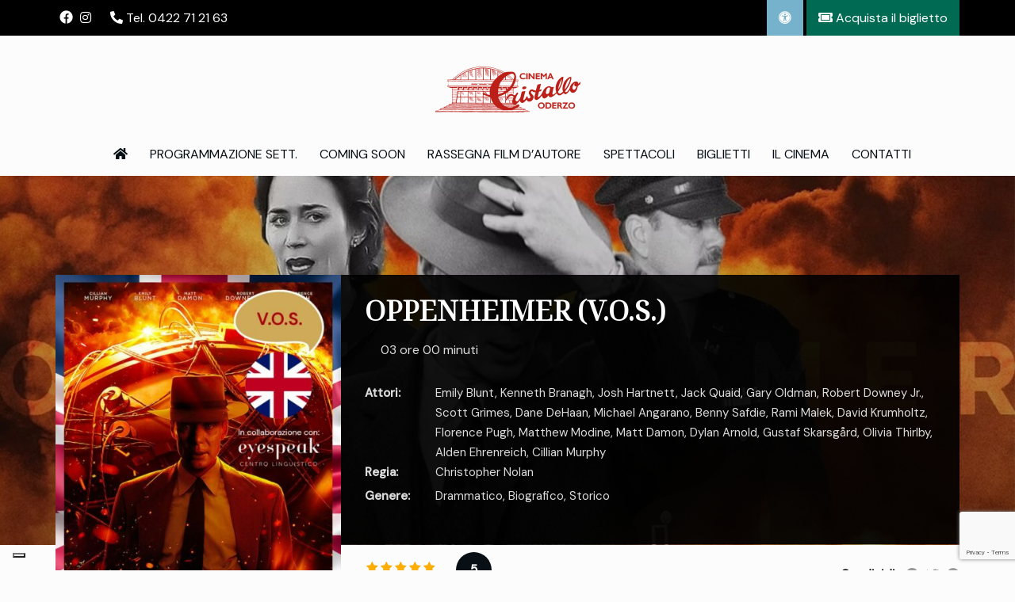

--- FILE ---
content_type: text/html; charset=UTF-8
request_url: https://www.cinemacristallo.com/movie/oppenheimer-vos/
body_size: 17423
content:

<!DOCTYPE html>
<html lang="it-IT">
<!--[if IE]><![endif]-->
<head>
    <meta charset="UTF-8" />
    <meta name="viewport" content="width=device-width, initial-scale=1" />
    <link rel="profile" href="https://gmpg.org/xfn/11" />
    			<script type="text/javascript" class="_iub_cs_skip">
				var _iub = _iub || {};
				_iub.csConfiguration = {
					"siteId": "2858717",
					"cookiePolicyId": "29397964",
				};
			</script>
			<script class="_iub_cs_skip" src="https://cs.iubenda.com/autoblocking/2858717.js"></script>
			<meta name='robots' content='index, follow, max-image-preview:large, max-snippet:-1, max-video-preview:-1' />

	<!-- This site is optimized with the Yoast SEO plugin v22.5 - https://yoast.com/wordpress/plugins/seo/ -->
	<title>OPPENHEIMER (V.O.S.) | Cinema Cristallo Oderzo</title>
	<link rel="canonical" href="https://www.cinemacristallo.com/movie/oppenheimer-vos/" />
	<meta property="og:locale" content="it_IT" />
	<meta property="og:type" content="article" />
	<meta property="og:title" content="OPPENHEIMER (V.O.S.) | Cinema Cristallo Oderzo" />
	<meta property="og:description" content="PROIEZIONE FILM IN LINGUA ORIGINALE SOTTOTITOLATA In collaborazione con Eyespeak Centro Linguistico &nbsp; Oppenheimer, il film diretto da Christopher Nolan, è ambientato negli anni &#8217;40 ed è incentrato sulla figura storica dello scienziato americano J. Robert Oppenheimer, interpretato da Cillian Murphy, considerato uno dei padri della bomba atomica. Il film racconta anche lo sviluppo del [&hellip;]" />
	<meta property="og:url" content="https://www.cinemacristallo.com/movie/oppenheimer-vos/" />
	<meta property="og:site_name" content="Cinema Cristallo Oderzo" />
	<meta property="article:publisher" content="https://www.facebook.com/cinemacristallo.oderzo" />
	<meta property="article:modified_time" content="2023-09-18T15:23:44+00:00" />
	<meta property="og:image" content="https://www.cinemacristallo.com/wp-content/uploads/2023/09/eyespeak-centro-linguistico-oderzo-300x129.jpeg" />
	<meta name="twitter:card" content="summary_large_image" />
	<meta name="twitter:label1" content="Tempo di lettura stimato" />
	<meta name="twitter:data1" content="2 minuti" />
	<script type="application/ld+json" class="yoast-schema-graph">{"@context":"https://schema.org","@graph":[{"@type":"WebPage","@id":"https://www.cinemacristallo.com/movie/oppenheimer-vos/","url":"https://www.cinemacristallo.com/movie/oppenheimer-vos/","name":"OPPENHEIMER (V.O.S.) | Cinema Cristallo Oderzo","isPartOf":{"@id":"https://www.cinemacristallo.com/#website"},"primaryImageOfPage":{"@id":"https://www.cinemacristallo.com/movie/oppenheimer-vos/#primaryimage"},"image":{"@id":"https://www.cinemacristallo.com/movie/oppenheimer-vos/#primaryimage"},"thumbnailUrl":"https://www.cinemacristallo.com/wp-content/uploads/2023/09/eyespeak-centro-linguistico-oderzo-300x129.jpeg","datePublished":"2023-09-05T09:37:50+00:00","dateModified":"2023-09-18T15:23:44+00:00","breadcrumb":{"@id":"https://www.cinemacristallo.com/movie/oppenheimer-vos/#breadcrumb"},"inLanguage":"it-IT","potentialAction":[{"@type":"ReadAction","target":["https://www.cinemacristallo.com/movie/oppenheimer-vos/"]}]},{"@type":"ImageObject","inLanguage":"it-IT","@id":"https://www.cinemacristallo.com/movie/oppenheimer-vos/#primaryimage","url":"https://www.cinemacristallo.com/wp-content/uploads/2023/09/eyespeak-centro-linguistico-oderzo.jpeg","contentUrl":"https://www.cinemacristallo.com/wp-content/uploads/2023/09/eyespeak-centro-linguistico-oderzo.jpeg","width":1024,"height":439},{"@type":"BreadcrumbList","@id":"https://www.cinemacristallo.com/movie/oppenheimer-vos/#breadcrumb","itemListElement":[{"@type":"ListItem","position":1,"name":"Home","item":"https://www.cinemacristallo.com/"},{"@type":"ListItem","position":2,"name":"OPPENHEIMER (V.O.S.)"}]},{"@type":"WebSite","@id":"https://www.cinemacristallo.com/#website","url":"https://www.cinemacristallo.com/","name":"Cinema Cristallo Oderzo","description":"","publisher":{"@id":"https://www.cinemacristallo.com/#organization"},"potentialAction":[{"@type":"SearchAction","target":{"@type":"EntryPoint","urlTemplate":"https://www.cinemacristallo.com/?s={search_term_string}"},"query-input":"required name=search_term_string"}],"inLanguage":"it-IT"},{"@type":"Organization","@id":"https://www.cinemacristallo.com/#organization","name":"Cinema Cristallo Oderzo","url":"https://www.cinemacristallo.com/","logo":{"@type":"ImageObject","inLanguage":"it-IT","@id":"https://www.cinemacristallo.com/#/schema/logo/image/","url":"https://www.cinemacristallo.com/wp-content/uploads/2024/02/cinema-cristallo-oderzo-logo-film.png","contentUrl":"https://www.cinemacristallo.com/wp-content/uploads/2024/02/cinema-cristallo-oderzo-logo-film.png","width":183,"height":61,"caption":"Cinema Cristallo Oderzo"},"image":{"@id":"https://www.cinemacristallo.com/#/schema/logo/image/"},"sameAs":["https://www.facebook.com/cinemacristallo.oderzo"]}]}</script>
	<!-- / Yoast SEO plugin. -->


<link rel='dns-prefetch' href='//cdn.iubenda.com' />
<link rel='dns-prefetch' href='//fonts.googleapis.com' />
<link rel="alternate" type="application/rss+xml" title="Cinema Cristallo Oderzo &raquo; Feed" href="https://www.cinemacristallo.com/feed/" />
<script type="text/javascript">
/* <![CDATA[ */
window._wpemojiSettings = {"baseUrl":"https:\/\/s.w.org\/images\/core\/emoji\/15.0.3\/72x72\/","ext":".png","svgUrl":"https:\/\/s.w.org\/images\/core\/emoji\/15.0.3\/svg\/","svgExt":".svg","source":{"concatemoji":"https:\/\/www.cinemacristallo.com\/wp-includes\/js\/wp-emoji-release.min.js?ver=6.5.7"}};
/*! This file is auto-generated */
!function(i,n){var o,s,e;function c(e){try{var t={supportTests:e,timestamp:(new Date).valueOf()};sessionStorage.setItem(o,JSON.stringify(t))}catch(e){}}function p(e,t,n){e.clearRect(0,0,e.canvas.width,e.canvas.height),e.fillText(t,0,0);var t=new Uint32Array(e.getImageData(0,0,e.canvas.width,e.canvas.height).data),r=(e.clearRect(0,0,e.canvas.width,e.canvas.height),e.fillText(n,0,0),new Uint32Array(e.getImageData(0,0,e.canvas.width,e.canvas.height).data));return t.every(function(e,t){return e===r[t]})}function u(e,t,n){switch(t){case"flag":return n(e,"\ud83c\udff3\ufe0f\u200d\u26a7\ufe0f","\ud83c\udff3\ufe0f\u200b\u26a7\ufe0f")?!1:!n(e,"\ud83c\uddfa\ud83c\uddf3","\ud83c\uddfa\u200b\ud83c\uddf3")&&!n(e,"\ud83c\udff4\udb40\udc67\udb40\udc62\udb40\udc65\udb40\udc6e\udb40\udc67\udb40\udc7f","\ud83c\udff4\u200b\udb40\udc67\u200b\udb40\udc62\u200b\udb40\udc65\u200b\udb40\udc6e\u200b\udb40\udc67\u200b\udb40\udc7f");case"emoji":return!n(e,"\ud83d\udc26\u200d\u2b1b","\ud83d\udc26\u200b\u2b1b")}return!1}function f(e,t,n){var r="undefined"!=typeof WorkerGlobalScope&&self instanceof WorkerGlobalScope?new OffscreenCanvas(300,150):i.createElement("canvas"),a=r.getContext("2d",{willReadFrequently:!0}),o=(a.textBaseline="top",a.font="600 32px Arial",{});return e.forEach(function(e){o[e]=t(a,e,n)}),o}function t(e){var t=i.createElement("script");t.src=e,t.defer=!0,i.head.appendChild(t)}"undefined"!=typeof Promise&&(o="wpEmojiSettingsSupports",s=["flag","emoji"],n.supports={everything:!0,everythingExceptFlag:!0},e=new Promise(function(e){i.addEventListener("DOMContentLoaded",e,{once:!0})}),new Promise(function(t){var n=function(){try{var e=JSON.parse(sessionStorage.getItem(o));if("object"==typeof e&&"number"==typeof e.timestamp&&(new Date).valueOf()<e.timestamp+604800&&"object"==typeof e.supportTests)return e.supportTests}catch(e){}return null}();if(!n){if("undefined"!=typeof Worker&&"undefined"!=typeof OffscreenCanvas&&"undefined"!=typeof URL&&URL.createObjectURL&&"undefined"!=typeof Blob)try{var e="postMessage("+f.toString()+"("+[JSON.stringify(s),u.toString(),p.toString()].join(",")+"));",r=new Blob([e],{type:"text/javascript"}),a=new Worker(URL.createObjectURL(r),{name:"wpTestEmojiSupports"});return void(a.onmessage=function(e){c(n=e.data),a.terminate(),t(n)})}catch(e){}c(n=f(s,u,p))}t(n)}).then(function(e){for(var t in e)n.supports[t]=e[t],n.supports.everything=n.supports.everything&&n.supports[t],"flag"!==t&&(n.supports.everythingExceptFlag=n.supports.everythingExceptFlag&&n.supports[t]);n.supports.everythingExceptFlag=n.supports.everythingExceptFlag&&!n.supports.flag,n.DOMReady=!1,n.readyCallback=function(){n.DOMReady=!0}}).then(function(){return e}).then(function(){var e;n.supports.everything||(n.readyCallback(),(e=n.source||{}).concatemoji?t(e.concatemoji):e.wpemoji&&e.twemoji&&(t(e.twemoji),t(e.wpemoji)))}))}((window,document),window._wpemojiSettings);
/* ]]> */
</script>
<style id='wp-emoji-styles-inline-css' type='text/css'>

	img.wp-smiley, img.emoji {
		display: inline !important;
		border: none !important;
		box-shadow: none !important;
		height: 1em !important;
		width: 1em !important;
		margin: 0 0.07em !important;
		vertical-align: -0.1em !important;
		background: none !important;
		padding: 0 !important;
	}
</style>
<link rel='stylesheet' id='wp-block-library-css' href='https://www.cinemacristallo.com/wp-includes/css/dist/block-library/style.min.css?ver=6.5.7' type='text/css' media='all' />
<style id='classic-theme-styles-inline-css' type='text/css'>
/*! This file is auto-generated */
.wp-block-button__link{color:#fff;background-color:#32373c;border-radius:9999px;box-shadow:none;text-decoration:none;padding:calc(.667em + 2px) calc(1.333em + 2px);font-size:1.125em}.wp-block-file__button{background:#32373c;color:#fff;text-decoration:none}
</style>
<style id='global-styles-inline-css' type='text/css'>
body{--wp--preset--color--black: #000000;--wp--preset--color--cyan-bluish-gray: #abb8c3;--wp--preset--color--white: #ffffff;--wp--preset--color--pale-pink: #f78da7;--wp--preset--color--vivid-red: #cf2e2e;--wp--preset--color--luminous-vivid-orange: #ff6900;--wp--preset--color--luminous-vivid-amber: #fcb900;--wp--preset--color--light-green-cyan: #7bdcb5;--wp--preset--color--vivid-green-cyan: #00d084;--wp--preset--color--pale-cyan-blue: #8ed1fc;--wp--preset--color--vivid-cyan-blue: #0693e3;--wp--preset--color--vivid-purple: #9b51e0;--wp--preset--gradient--vivid-cyan-blue-to-vivid-purple: linear-gradient(135deg,rgba(6,147,227,1) 0%,rgb(155,81,224) 100%);--wp--preset--gradient--light-green-cyan-to-vivid-green-cyan: linear-gradient(135deg,rgb(122,220,180) 0%,rgb(0,208,130) 100%);--wp--preset--gradient--luminous-vivid-amber-to-luminous-vivid-orange: linear-gradient(135deg,rgba(252,185,0,1) 0%,rgba(255,105,0,1) 100%);--wp--preset--gradient--luminous-vivid-orange-to-vivid-red: linear-gradient(135deg,rgba(255,105,0,1) 0%,rgb(207,46,46) 100%);--wp--preset--gradient--very-light-gray-to-cyan-bluish-gray: linear-gradient(135deg,rgb(238,238,238) 0%,rgb(169,184,195) 100%);--wp--preset--gradient--cool-to-warm-spectrum: linear-gradient(135deg,rgb(74,234,220) 0%,rgb(151,120,209) 20%,rgb(207,42,186) 40%,rgb(238,44,130) 60%,rgb(251,105,98) 80%,rgb(254,248,76) 100%);--wp--preset--gradient--blush-light-purple: linear-gradient(135deg,rgb(255,206,236) 0%,rgb(152,150,240) 100%);--wp--preset--gradient--blush-bordeaux: linear-gradient(135deg,rgb(254,205,165) 0%,rgb(254,45,45) 50%,rgb(107,0,62) 100%);--wp--preset--gradient--luminous-dusk: linear-gradient(135deg,rgb(255,203,112) 0%,rgb(199,81,192) 50%,rgb(65,88,208) 100%);--wp--preset--gradient--pale-ocean: linear-gradient(135deg,rgb(255,245,203) 0%,rgb(182,227,212) 50%,rgb(51,167,181) 100%);--wp--preset--gradient--electric-grass: linear-gradient(135deg,rgb(202,248,128) 0%,rgb(113,206,126) 100%);--wp--preset--gradient--midnight: linear-gradient(135deg,rgb(2,3,129) 0%,rgb(40,116,252) 100%);--wp--preset--font-size--small: 13px;--wp--preset--font-size--medium: 20px;--wp--preset--font-size--large: 36px;--wp--preset--font-size--x-large: 42px;--wp--preset--spacing--20: 0.44rem;--wp--preset--spacing--30: 0.67rem;--wp--preset--spacing--40: 1rem;--wp--preset--spacing--50: 1.5rem;--wp--preset--spacing--60: 2.25rem;--wp--preset--spacing--70: 3.38rem;--wp--preset--spacing--80: 5.06rem;--wp--preset--shadow--natural: 6px 6px 9px rgba(0, 0, 0, 0.2);--wp--preset--shadow--deep: 12px 12px 50px rgba(0, 0, 0, 0.4);--wp--preset--shadow--sharp: 6px 6px 0px rgba(0, 0, 0, 0.2);--wp--preset--shadow--outlined: 6px 6px 0px -3px rgba(255, 255, 255, 1), 6px 6px rgba(0, 0, 0, 1);--wp--preset--shadow--crisp: 6px 6px 0px rgba(0, 0, 0, 1);}:where(.is-layout-flex){gap: 0.5em;}:where(.is-layout-grid){gap: 0.5em;}body .is-layout-flex{display: flex;}body .is-layout-flex{flex-wrap: wrap;align-items: center;}body .is-layout-flex > *{margin: 0;}body .is-layout-grid{display: grid;}body .is-layout-grid > *{margin: 0;}:where(.wp-block-columns.is-layout-flex){gap: 2em;}:where(.wp-block-columns.is-layout-grid){gap: 2em;}:where(.wp-block-post-template.is-layout-flex){gap: 1.25em;}:where(.wp-block-post-template.is-layout-grid){gap: 1.25em;}.has-black-color{color: var(--wp--preset--color--black) !important;}.has-cyan-bluish-gray-color{color: var(--wp--preset--color--cyan-bluish-gray) !important;}.has-white-color{color: var(--wp--preset--color--white) !important;}.has-pale-pink-color{color: var(--wp--preset--color--pale-pink) !important;}.has-vivid-red-color{color: var(--wp--preset--color--vivid-red) !important;}.has-luminous-vivid-orange-color{color: var(--wp--preset--color--luminous-vivid-orange) !important;}.has-luminous-vivid-amber-color{color: var(--wp--preset--color--luminous-vivid-amber) !important;}.has-light-green-cyan-color{color: var(--wp--preset--color--light-green-cyan) !important;}.has-vivid-green-cyan-color{color: var(--wp--preset--color--vivid-green-cyan) !important;}.has-pale-cyan-blue-color{color: var(--wp--preset--color--pale-cyan-blue) !important;}.has-vivid-cyan-blue-color{color: var(--wp--preset--color--vivid-cyan-blue) !important;}.has-vivid-purple-color{color: var(--wp--preset--color--vivid-purple) !important;}.has-black-background-color{background-color: var(--wp--preset--color--black) !important;}.has-cyan-bluish-gray-background-color{background-color: var(--wp--preset--color--cyan-bluish-gray) !important;}.has-white-background-color{background-color: var(--wp--preset--color--white) !important;}.has-pale-pink-background-color{background-color: var(--wp--preset--color--pale-pink) !important;}.has-vivid-red-background-color{background-color: var(--wp--preset--color--vivid-red) !important;}.has-luminous-vivid-orange-background-color{background-color: var(--wp--preset--color--luminous-vivid-orange) !important;}.has-luminous-vivid-amber-background-color{background-color: var(--wp--preset--color--luminous-vivid-amber) !important;}.has-light-green-cyan-background-color{background-color: var(--wp--preset--color--light-green-cyan) !important;}.has-vivid-green-cyan-background-color{background-color: var(--wp--preset--color--vivid-green-cyan) !important;}.has-pale-cyan-blue-background-color{background-color: var(--wp--preset--color--pale-cyan-blue) !important;}.has-vivid-cyan-blue-background-color{background-color: var(--wp--preset--color--vivid-cyan-blue) !important;}.has-vivid-purple-background-color{background-color: var(--wp--preset--color--vivid-purple) !important;}.has-black-border-color{border-color: var(--wp--preset--color--black) !important;}.has-cyan-bluish-gray-border-color{border-color: var(--wp--preset--color--cyan-bluish-gray) !important;}.has-white-border-color{border-color: var(--wp--preset--color--white) !important;}.has-pale-pink-border-color{border-color: var(--wp--preset--color--pale-pink) !important;}.has-vivid-red-border-color{border-color: var(--wp--preset--color--vivid-red) !important;}.has-luminous-vivid-orange-border-color{border-color: var(--wp--preset--color--luminous-vivid-orange) !important;}.has-luminous-vivid-amber-border-color{border-color: var(--wp--preset--color--luminous-vivid-amber) !important;}.has-light-green-cyan-border-color{border-color: var(--wp--preset--color--light-green-cyan) !important;}.has-vivid-green-cyan-border-color{border-color: var(--wp--preset--color--vivid-green-cyan) !important;}.has-pale-cyan-blue-border-color{border-color: var(--wp--preset--color--pale-cyan-blue) !important;}.has-vivid-cyan-blue-border-color{border-color: var(--wp--preset--color--vivid-cyan-blue) !important;}.has-vivid-purple-border-color{border-color: var(--wp--preset--color--vivid-purple) !important;}.has-vivid-cyan-blue-to-vivid-purple-gradient-background{background: var(--wp--preset--gradient--vivid-cyan-blue-to-vivid-purple) !important;}.has-light-green-cyan-to-vivid-green-cyan-gradient-background{background: var(--wp--preset--gradient--light-green-cyan-to-vivid-green-cyan) !important;}.has-luminous-vivid-amber-to-luminous-vivid-orange-gradient-background{background: var(--wp--preset--gradient--luminous-vivid-amber-to-luminous-vivid-orange) !important;}.has-luminous-vivid-orange-to-vivid-red-gradient-background{background: var(--wp--preset--gradient--luminous-vivid-orange-to-vivid-red) !important;}.has-very-light-gray-to-cyan-bluish-gray-gradient-background{background: var(--wp--preset--gradient--very-light-gray-to-cyan-bluish-gray) !important;}.has-cool-to-warm-spectrum-gradient-background{background: var(--wp--preset--gradient--cool-to-warm-spectrum) !important;}.has-blush-light-purple-gradient-background{background: var(--wp--preset--gradient--blush-light-purple) !important;}.has-blush-bordeaux-gradient-background{background: var(--wp--preset--gradient--blush-bordeaux) !important;}.has-luminous-dusk-gradient-background{background: var(--wp--preset--gradient--luminous-dusk) !important;}.has-pale-ocean-gradient-background{background: var(--wp--preset--gradient--pale-ocean) !important;}.has-electric-grass-gradient-background{background: var(--wp--preset--gradient--electric-grass) !important;}.has-midnight-gradient-background{background: var(--wp--preset--gradient--midnight) !important;}.has-small-font-size{font-size: var(--wp--preset--font-size--small) !important;}.has-medium-font-size{font-size: var(--wp--preset--font-size--medium) !important;}.has-large-font-size{font-size: var(--wp--preset--font-size--large) !important;}.has-x-large-font-size{font-size: var(--wp--preset--font-size--x-large) !important;}
.wp-block-navigation a:where(:not(.wp-element-button)){color: inherit;}
:where(.wp-block-post-template.is-layout-flex){gap: 1.25em;}:where(.wp-block-post-template.is-layout-grid){gap: 1.25em;}
:where(.wp-block-columns.is-layout-flex){gap: 2em;}:where(.wp-block-columns.is-layout-grid){gap: 2em;}
.wp-block-pullquote{font-size: 1.5em;line-height: 1.6;}
</style>
<link rel='stylesheet' id='pb_animate-css' href='https://www.cinemacristallo.com/wp-content/plugins/ays-popup-box/public/css/animate.css?ver=4.3.8' type='text/css' media='all' />
<link rel='stylesheet' id='contact-form-7-css' href='https://www.cinemacristallo.com/wp-content/plugins/contact-form-7/includes/css/styles.css?ver=5.9.3' type='text/css' media='all' />
<link rel='stylesheet' id='fontawesome-css' href='https://www.cinemacristallo.com/wp-content/themes/amy-movie/css/vendor/font-awesome.css?ver=5.15.4' type='text/css' media='all' />
<link rel='stylesheet' id='slick-style-css' href='https://www.cinemacristallo.com/wp-content/themes/amy-movie/css/vendor/slick.css?ver=6.5.7' type='text/css' media='all' />
<link rel='stylesheet' id='slick-theme-css' href='https://www.cinemacristallo.com/wp-content/themes/amy-movie/css/vendor/slick-theme.css?ver=6.5.7' type='text/css' media='all' />
<link rel='stylesheet' id='fancybox-css' href='https://www.cinemacristallo.com/wp-content/themes/amy-movie/css/vendor/jquery.fancybox.css?ver=3.5.7' type='text/css' media='all' />
<link rel='stylesheet' id='tooltipster-css' href='https://www.cinemacristallo.com/wp-content/themes/amy-movie/css/vendor/tooltipster.bundle.css?ver=1.0.0' type='text/css' media='all' />
<link rel='stylesheet' id='mCustomScrollbar-css' href='https://www.cinemacristallo.com/wp-content/themes/amy-movie/css/vendor/jquery.mCustomScrollbar.css?ver=1.0.0' type='text/css' media='all' />
<link rel='stylesheet' id='plyr-css' href='https://www.cinemacristallo.com/wp-content/themes/amy-movie/css/vendor/plyr.css?ver=1.0.0' type='text/css' media='all' />
<link rel='stylesheet' id='amy-movie-style-css' href='https://www.cinemacristallo.com/wp-content/themes/amy-movie/css/style.css?ver=1.0.0' type='text/css' media='all' />
<style id='amy-movie-style-inline-css' type='text/css'>
/* SLIDE FILM */
.slide-content h2 a:hover {
  color: #d8413a;
}
.slide-content h2 a .last_word {
color: #ffffff !important;
}
.slide-content h2 a:hover .last_word {
  color: #d8413a !important;
}

.slide-content h2 {
  color: #fff;
  margin-bottom: 40px;
}
.slide-content .slide-button a:hover {
  color: #d8413a;
}

.single-movie .entry-media .media-carousel .slick-prev::before, .single-movie .entry-media .media-carousel .slick-next::before {
font-family: "Font Awesome 5 Free";
font-weight: 900;
}
.layout-full.single-movie .entry-info {
    min-height: 340px;
}

@media (max-width: 768px) {
#amy-page-header .amy-page-title .page-title {
font-size:35px;
line-height:40px;
  }
.amy-movie-grid-2 .amy-movie-list .amy-movie-items .amy-movie-item .amy-movie-item-back .amy-movie-item-back-inner .amy-movie-item-content .amy-movie-field-desc, .amy-movie-layout-list .amy-movie-list .amy-movie-items .amy-movie-item .amy-movie-item-back .amy-movie-item-back-inner .amy-movie-item-content .amy-movie-field-desc {
  display: block;
}
.amy-movie-grid-2 .amy-movie-list .amy-movie-items .amy-movie-item .amy-movie-item-back .amy-movie-item-back-inner .amy-movie-custom-field-group, .amy-movie-layout-list .amy-movie-list .amy-movie-items .amy-movie-item .amy-movie-item-back .amy-movie-item-back-inner .amy-movie-custom-field-group {
  display: block;
}
.amy-movie-showtimews-daily-1 .amy-movie-list .amy-movie-items .amy-movie-item .amy-movie-item-front {
  float: none;
}
.amy-movie-grid-2 .amy-movie-list .amy-movie-items .amy-movie-item .amy-movie-item-back .amy-movie-item-back-inner .amy-movie-item-content .amy-movie-field-title, .amy-movie-layout-list .amy-movie-list .amy-movie-items .amy-movie-item .amy-movie-item-back .amy-movie-item-back-inner .amy-movie-item-content .amy-movie-field-title {
  margin-top: 20px;
}
.amy-movie-layout-list .amy-movie-list .amy-movie-items .amy-movie-item .amy-movie-item-back .amy-movie-item-back-inner .amy-movie-item-content {
  margin-left: 0;
}
.amy-movie-showtimews-daily-1 .amy-movie-item-showtimes {
  margin-left: 0px !important;
}
#amy-site-logo {
  text-align: left;
}
#amy-menu-toggle {
  z-index: 0 !important;
  margin-top: 0px;
}
.header-center {
  text-align: right;
}
#amy-menu-toggle a {
  width: 25px;
}
#masthead.dark, #masthead, .header-left, #amy-masthead {
  position: absolute;
  right: 10px;
  top: 40px;
}
}
.amy-movie-field-rating .rating-stars .current-rating::before {
  font-family: "Font Awesome 5 Free";
}
.amy-movie-field-rating .rating-stars::before {
  font-family: "Font Awesome 5 Free";
}
.amy-movie-item-poster > a::before {
font-family: "Font Awesome 5 Free";
content: "\f04b";
font-weight: 900;
}
#menu-item-749 > a::before {
font-family: "Font Awesome 5 Free";
content: "\f015";
font-weight: 900;
}
.menu-item-749 > a::before {
font-family: "Font Awesome 5 Free";
content: "\f015";
font-weight: 900;
}
.fa-facebook > a::before {
font-family: "Font Awesome 5 Free";
content: "\f09a";
}
.amy-social-list .fa-facebook
{font-family: "Font Awesome 5 Brands" !important;
}

.amy-movie-field-rating .rating-stars .current-rating::before {
padding-top: 6px;
}

.amy-movie-field-rating .rating-stars .current-rating {
  top: 0x;
}

#white {
    color:#ffffff;
}
#white h2 {
    color:#ffffff;
}
.amy-copyright a:hover {
  color: #d8413a;
}
.amy-movie-grid-2 .amy-movie-list .amy-movie-items .amy-movie-item .amy-movie-item-back .amy-movie-item-back-inner .amy-movie-custom-field-group a:hover, .amy-movie-grid-2 .amy-movie-list .amy-movie-items .amy-movie-item .amy-movie-item-back .amy-movie-item-back-inner .amy-movie-custom-field-group a:active, .amy-movie-grid-2 .amy-movie-list .amy-movie-items .amy-movie-item .amy-movie-item-back .amy-movie-item-back-inner .amy-movie-custom-field-group a:focus, .amy-movie-layout-list .amy-movie-list .amy-movie-items .amy-movie-item .amy-movie-item-back .amy-movie-item-back-inner .amy-movie-custom-field-group a:hover, .amy-movie-layout-list .amy-movie-list .amy-movie-items .amy-movie-item .amy-movie-item-back .amy-movie-item-back-inner .amy-movie-custom-field-group a:active, .amy-movie-layout-list .amy-movie-list .amy-movie-items .amy-movie-item .amy-movie-item-back .amy-movie-item-back-inner .amy-movie-custom-field-group a:focus {
  color: #d8413a;
}
#amy-page-header .amy-page-title .page-title {
  color: #081015;
  padding: 80px 0px 0px 0px;
}
#amy-page-header .amy-page-title {
  min-height: 50px !important;
padding: 0px;
}

#amy-page-header .amy-page-title .page-title {
padding: 80px 0px 0px 0px;
}

.amy-movie-showtimews-daily-1 .amy-showtimes-header .amy-showtimes-header-inner ul li a span {
  display: block;
  font-size: 18px;
  font-family: "DM Sans", sans-serif;
  color: #081015;
  font-weight: 400;
  line-height: 16px;
  transition: all 0.2s linear;
}
.amy-movie-item-meta {
  margin-bottom: none;
  font-family: inherit !important;
  font-size: inherit !important;
}
.amy-movie-item-back .amy-movie-field-desc {
  font-size: inherit !important;
  line-height: inherit !important;
}
.amy-movie-custom-field-label {
  color: #081015  !important;
  font-weight: 500  !important;
}
.amy-movie-custom-field-group .amy-movie-custom-field-content {
  font-size: inherit !important;
}
.amy-movie-custom-field-content a {
  font-size: inherit !important;
}
.amy-movie-showtimews-daily-1 .amy-movie-item-showtimes {
  padding: 25px 0 50px 0px;
  margin-bottom: 15px;
  margin-top: 0px;
  margin-left: 30px;
  border-top: 0px;
  border-bottom: 0px;
  position: relative;
	float: left;
}
.amy-movie-showtimews-daily-1 .amy-showtimes-header .amy-showtimes-header-inner ul li a {
  padding: 0 9px;
}
.amy-movie-showtimews-daily-1 .amy-movie-item-showtimes .amy-movie-intro-times span {
  background: #dddce0;
  font-family: "DM Sans", sans-serif;
  font-size: 16px;
border-radius: 7px;
}

.amy-movie-layout-list .amy-movie-list .amy-movie-items .amy-movie-item .amy-movie-item-front {
  width: 280px;
}
.amy-movie-showtimews-daily-1 .amy-movie-list .amy-movie-items .amy-movie-item .amy-movie-item-front {
  width: 280px;
  max-height: 400px;
}

.amy-movie-item-poster > a::after {
  background-color: #000000;
}

amy-movie-showtimews-daily-1 .amy-showtimes-header {
  background: none;
  margin-bottom: 45px;
  border-bottom: 3px #adacb3 solid;
}
.amy-movie-showtimews-daily-1 .amy-showtimes-header .amy-showtimes-header-inner ul li {
  border-bottom: 3px solid #adacb3;
  padding: 8px 0;
}
.active {
  border-bottom: 3px solid #d8413a !important;
}
.amy-movie-showtimews-daily-1 .amy-showtimes-header {
  background: none;
}
.amy-movie-showtimews-daily-1 .amy-showtimes-header .amy-showtimes-header-inner ul li:first-child a {
  border-left: 0px;
}
.amy-movie-showtimews-daily-1 .amy-showtimes-header .amy-showtimes-header-inner ul li a {
  border-right: 0px;
  min-width: 150px;
}
.main-content {
  padding: 0px;
}
.amy-movie-grid-2 .amy-movie-list .amy-movie-items .amy-movie-item .amy-movie-item-back .amy-movie-item-back-inner .amy-movie-item-content .amy-movie-field-title, .amy-movie-layout-list .amy-movie-list .amy-movie-items .amy-movie-item .amy-movie-item-back .amy-movie-item-back-inner .amy-movie-item-content .amy-movie-field-title {
  color: #081015;
  font-size: 35px;
  padding-right: 0;
}
.amy-movie-field-duration {
  color: #adacb3 !important;
}
#amy-page-header {
  text-align: center;
}
.layout-full.single-movie .entry-info {
  background: rgba(0, 0, 0, 0.9);
}
.amy-title {
  color:  #081015;
  display: inline-block;
  font-size: 30px !important;
  font-weight: normal !important;
  margin-bottom: 20px;
  margin-top: 0;
  position: relative;
  padding-bottom: 5px;
text-transform:uppercase;
}
.layout-full.single-movie .entry-info h1.entry-title a {
  font-size: 35px;
}
.single-movie .entry-info ul.info-list li {
  list-style: none;
  font-family: "DM Sans", sans-serif;
}
.layout-full.single-movie .entry-info ul.info-list li label {
  color: #dbdbdb;
}
.single-movie {
  color:  #081015;
}
.single-movie .entry-showtime .showtime label {
  color: #000;
  font-size: 16px;
  font-weight: normal;
}
.single-movie .entry-info .duration {
  color: #dbdbdb !important;
  font-weight: normal;
  margin-left: 16px;
}
.single-movie .entry-media {
  margin-top: 100px;
  margin-bottom: 100px;
}
.amy-comment-form {
  margin-top: 100px;
  margin-bottom: 100px;
}

.amy-mv-grid.layout1 .entry-thumb {
  border: 1px solid #dedede;
border-bottom-color: #dedede !important;
}
.amy-mv-grid.layout1 .entry-title {
  font-weight: normal;
  color: #081015;
text-align: center;
	line-height: normal;
}
.amy-mv-grid.layout1 .entry-date {
  display: none;
}
.amy-mv-grid.layout1 .entry-content {
text-align: center;
	margin-bottom: 30px;
}
.amy-mv-grid.layout1 .entry-button {
  text-transform: uppercase;
}

.amy-mv-grid.layout1 .entry-button .fa {
  background: none;
  color: #081015;
  width: 20px;
  font-size: 14px;
}
.amy-mv-grid.layout1 .entry-button a {
  display: inline-block;
  margin-right: 5px;
  color: #081015;
  line-height: 22px;
  border: 1px solid #dedede;
  border-radius: 30px;
  padding: 5px 10px;
margin-bottom:10px;
}
.amy-mv-grid.layout1 .pic-caption .entry-button a {
 margin-right: 5px;
}
.amy-site-footer {
  color: #081015;
  font-size: 15px;
}
.amy-site-footer {
  min-height: 350px;
}
#masthead.dark .amy-primary-navigation ul.nav-menu > li > a, .amy-primary-navigation ul.nav-menu > li > a {
  color: #081015 !important;
  font-family: "DM Sans", sans-serif !important;
font-weight:400;
}
.amy-primary-navigation ul.nav-menu > li > a {
	padding:0 12px;
	
}
#masthead.dark .amy-primary-navigation ul.nav-menu > li:hover > a, .amy-primary-navigation ul.nav-menu > li:hover > a {
  color: #d8413a !important;
font-weight:400;
}
.amy-movie-showtimews-daily-1 .amy-showtimes-header .amy-showtimes-header-inner ul li a span {
  display: block;
  font-size: 16px;
  font-family: "DM Sans", sans-serif;
  color: #081015;
  font-weight: 500;
  line-height: 18px;
  transition: all 0.2s linear;
}
.amy-movie-showtimews-daily-1 .amy-movie-list .amy-movie-items .amy-movie-item {
  border-bottom: 1px solid #dedede;
  padding-bottom: 30px;
  margin-bottom: 70px;
}
.amy-site-footer a {
  color: #081015 !important;
  font-size: 15px;
}
li#menu-item-3172 a {
  color: #6a9cd2 !important;
  font-weight: bold;
}
.amy-movie-intro-times .button {
    background-color: #006b52 !important;
    padding: 10px 15px 10px 15px !important;
    border-radius: 8px !important;
    text-transform: none !important;
}
.amy-movie-showtimews-daily-1 .amy-movie-item-showtimes .amy-movie-intro-times .button:hover {
    background: linear-gradient(to right, #006b52, #00462f);
}
.amy-buy-ticket {
    background-color: #006b52 !important;
    padding: 10px 15px 10px 15px !important;
    border-radius: 8px !important;
    text-transform: none !important;
}
.amy-buy-ticket:hover {
    background: linear-gradient(to right, #006b52, #00462f);
}
a:hover, a:focus,
		.amy-primary-navigation ul.nav-menu li ul li > a:hover, 
		.amy-primary-navigation ul.nav-menu li ul li:hover > a, 
		.amy-primary-navigation ul.nav-menu li ul li.active > a,
		.amy-pagination a,
		.amy-widget-list.list-movie .entry-content .duration,
		.amy-title,
		.amy-mv-showtime h3,
		.amy-tab-nav ul li.active a,
		.slide-content h2 a .last_word,
		.amy-arrow:hover,
		.amy-mv-grid.layout4 .back .entry-title a,
		.amy-mv-search ul.filter-action li:hover, .amy-mv-search ul.filter-action li.active,
		.amy-mv-grid.layout2 .entry-date,
		.amy-mv-grid.layout3 .back .entry-time,
		.amy-mv-blog.layout2 .entry-item .entry-title a:hover,
		.amy-mv-list .entry-item .entry-content .duration,
		.amy-mv-list .entry-item .entry-content h2 a:hover,
		.amy-widget-comingsoon ul li a:hover,
		.single-movie .entry-info .duration,
		.single-movie .entry-action .entry-share ul li a:hover,
		.amy-list-comments h3,
		.amy-list-comments .comment-body footer i,
		.amy-list-comments .comment-reply-link,
		.entry-related > h3,
		.amy-main-content.single-post .comment-reply-title,
		.widget_tag_cloud .amy-widget-title h4, 
		.widget_archive .amy-widget-title h4, 
		.widget_calendar .amy-widget-title h4, 
		.widget_categories .amy-widget-title h4, 
		.widget_pages .amy-widget-title h4, 
		.widget_meta .amy-widget-title h4, 
		.widget_recent_comments .amy-widget-title h4, 
		.widget_recent_entries .amy-widget-title h4, 
		.widget_rss .amy-widget-title h4, 
		.widget_search .amy-widget-title h4, 
		.widget_text .amy-widget-title h4, 
		.widget_nav_menu .amy-widget-title h4,
		.amy-widget-module.contact .phone,
		article.post .entry-info .entry-share ul li a:hover,
		#amy-page-header .amy-breadcrumb a:hover,
		.amy-footer-widgets .widget_tag_cloud ul li a:hover, 
		.amy-footer-widgets .widget_archive ul li a:hover, 
		.amy-footer-widgets .widget_calendar ul li a:hover, 
		.amy-footer-widgets .widget_categories ul li a:hover, 
		.amy-footer-widgets .widget_pages ul li a:hover, 
		.amy-footer-widgets .widget_meta ul li a:hover, 
		.amy-footer-widgets .widget_recent_comments ul li a:hover, 
		.amy-footer-widgets .widget_recent_entries ul li a:hover, 
		.amy-footer-widgets .widget_rss ul li a:hover, 
		.amy-footer-widgets .widget_search ul li a:hover, 
		.amy-footer-widgets .widget_text ul li a:hover, 
		.amy-footer-widgets .widget_nav_menu ul li a:hover,
		.amy-site-footer a:hover,
		.amy-mv-grid.layout1 .pic-caption .desc-mv a:hover,
		.amy-mv-grid.layout1 .entry-title a:hover,
		.amy-mv-grid.layout2 .entry-title a:hover,
		.amy-mv-grid.layout3 .back .entry-title a:hover,
		.amy-mv-grid.layout3 .back .movie-char-info a:hover,
		.amy-mv-grid.layout4 .back .desc-mv a:hover,
		.amy-mv-grid.layout4 .back .entry-button a:hover,
		.amy-movie-item-meta .amy-movie-field-duration,
		.amy-movie-showtimews-daily-1 .amy-showtimes-header .amy-showtimes-header-inner ul li.active a span,
		.amy-movie-actor-grid .amy-movie-actor-grid-wrapper .actor-item .actor-name a:hover, .amy-movie-actor-grid .amy-movie-actor-grid-wrapper .actor-item .actor-name a:active, .amy-movie-actor-grid .amy-movie-actor-grid-wrapper .actor-item .actor-name a:focus{color: #081015;}.amy-mv-search input[type="submit"],
		.amy-pagination span.current,
		.amy-pagination a:hover,
		.amy-widget-module.social ul li a:hover,
		.amy-mv-ratelist table td.point,
		.amy-widget-list.list-movie .entry-content .mrate .rate,
		.amy-mv-showtime h3 span,
		.amy-tab-nav ul li.active a::after,
		.slide-content .slide-button i,
		.amy-mv-slide ul.slick-dots li.slick-active button,
		.amy-mv-grid.layout1 .pic-caption .pg,
		.amy-mv-grid.layout1 .right-info .pg,
		.amy-mv-grid.layout1 .pic-caption .rate,
		.amy-mv-grid.layout1 .pic-caption .entry-button .fa,
		.amy-mv-blog.layout1 .entry-btn,
		.amy-primary-navigation ul.nav-menu > li > a::after,
		.amy-mv-grid.layout4 .grid-item:hover .front .rate,
		.amy-mv-grid.layout4 .back .pg,
		.amy-mv-grid.layout4 .back .entry-button .fa,
		.amy-mv-grid.layout2 .rate,
		.amy-mv-grid.layout3 .back .pg,
		.amy-mv-grid.layout3 .back .entry-button .fa,
		.amy-mv-grid.layout3 .back .rate,
		.home2-section4 .amy-title::after, 
		.home2-section5 .amy-title::after,
		.amy-mv-blog.layout2 .entry-item .entry-cat,
		.amy-mv-list .entry-item .entry-content .pg,
		.amy-mv-list .entry-item .entry-content .mrate .rate,
		.amy-mv-grid.layout2 .amy-date-filter li:hover,
		.single-movie .entry-info .pg,
		.single-movie .entry-action .rate,
		input[type="reset"], 
		input[type="submit"],
		.single-cinema .cinema-details .bg-dl,
		article.post .entry-meta .entry-date,
		.amy-404 .amy-404-btn a.btn-home,
		.amy-mv-grid.layout2 .pg,
		.amy-movie-field-mpaa,
		.amy-movie-field-imdb,
		.amy-btn-icon-text .fa,
		.amy-movie-carousel-3d .amy-movie-items .amy-movie-item .amy-movie-item-button a,
		.as.entry-showtime .showtime-item .st-item ul li,
		.amy-buy-ticket,
		.amy-movie-showtimews-1 .amy-movie-item-showtimes .showtimes-cinema-group .amy-movie-times .amy-cell.current-date .amy-cell-inner .amy-head,
		.amy-movie-showtimews-1 .amy-movie-item-showtimes .showtimes-cinema-group .amy-movie-times .amy-cell.current-date .amy-cell-inner .amy-intro-times div,
		.amy-movie-showtimews-1 .amy-movie-item-showtimes .showtimes-cinema-group .amy-movie-times .amy-cell .amy-cell-inner .button,
		.amy-movie-showtimews-1 .amy-movie-item-showtimes .showtimes-cinema-group .amy-movie-times .amy-cell .amy-cell-inner .amy-intro-times div:hover, .amy-movie-showtimews-1 .amy-movie-item-showtimes .showtimes-cinema-group .amy-movie-times .amy-cell .amy-cell-inner .amy-intro-times div:active, .amy-movie-showtimews-1 .amy-movie-item-showtimes .showtimes-cinema-group .amy-movie-times .amy-cell .amy-cell-inner .amy-intro-times div:focus,
		.amy-movie-showtimews-2 .amy-movie-showtimews-wrapper .amy-movie-showtimews-row .amy-movie-showtimews-cell .button,
		.amy-movie-showtimews-2 .amy-movie-showtimews-wrapper .amy-movie-showtimews-row .amy-movie-showtimews-cell .amy-movie-intro-times span:hover, .amy-movie-showtimews-2 .amy-movie-showtimews-wrapper .amy-movie-showtimews-row .amy-movie-showtimews-cell .amy-movie-intro-times span:active, .amy-movie-showtimews-2 .amy-movie-showtimews-wrapper .amy-movie-showtimews-row .amy-movie-showtimews-cell .amy-movie-intro-times span:focus,
		.amy-movie-showtimews-daily-1 .amy-movie-item-showtimes .amy-movie-intro-times span:hover, .amy-movie-showtimews-daily-1 .amy-movie-item-showtimes .amy-movie-intro-times span:active, .amy-movie-showtimews-daily-1 .amy-movie-item-showtimes .amy-movie-intro-times span:focus,
		.amy-movie-showtimews-daily-1 .amy-movie-item-showtimes .amy-movie-intro-times .button,
		.amy-movie-showtimews-daily-2 .amy-movie-item-time-list a.button,
		.playlist-trailer .list-item .item-score,
		.video-holder-wrapper .play-button:hover, .video-holder-wrapper .play-button:active, .video-holder-wrapper .play-button:focus{background-color: #081015;}.amy-primary-navigation ul.nav-menu li > ul,
		.amy-primary-navigation ul.nav-menu > li > a:hover::after, 
		.amy-primary-navigation ul.nav-menu > li:hover > a::after, 
		.amy-primary-navigation ul.nav-menu > li.current-menu-item > a::after,
		.amy-pagination span.current,
		.amy-pagination a:hover,
		.amy-title,
		select:focus, 
		textarea:focus, 
		input[type="text"]:focus, 
		input[type="password"]:focus, 
		input[type="datetime"]:focus, 
		input[type="datetime-local"]:focus, 
		input[type="date"]:focus, 
		input[type="month"]:focus, 
		input[type="time"]:focus, 
		input[type="week"]:focus, 
		input[type="number"]:focus, 
		input[type="email"]:focus, 
		input[type="url"]:focus, 
		input[type="search"]:focus, 
		input[type="tel"]:focus, 
		input[type="color"]:focus{border-color: #081015;}.amy-tab-nav ul li.active a,
		.amy-mv-grid.layout1 .entry-thumb,
		.amy-mv-grid.layout4 .grid-item .entry-item,
		.amy-list-comments h3,
		.entry-related > h3,
		.amy-main-content.single-post .comment-reply-title,
		.widget_tag_cloud .amy-widget-title h4, 
		.widget_archive .amy-widget-title h4, 
		.widget_calendar .amy-widget-title h4, 
		.widget_categories .amy-widget-title h4, 
		.widget_pages .amy-widget-title h4, 
		.widget_meta .amy-widget-title h4, 
		.widget_recent_comments .amy-widget-title h4, 
		.widget_recent_entries .amy-widget-title h4, 
		.widget_rss .amy-widget-title h4, 
		.widget_search .amy-widget-title h4, 
		.widget_text .amy-widget-title h4, 
		.widget_nav_menu .amy-widget-title h4,
		.amy-mv-carousel .carousel-item .carousel-thumb{border-bottom-color: #081015;}#masthead.dark .amy-primary-navigation ul.nav-menu > li ul, .amy-primary-navigation ul.nav-menu > li ul{background-color:#081015;}.amy-primary-navigation ul.nav-menu li > ul::before, .amy-primary-navigation ul.nav-menu li > ul::after{border-color: transparent transparent #081015;}.amy-primary-navigation ul.nav-menu > li > a::after{top: 70%;}
</style>
<link rel='stylesheet' id='csf-google-web-fonts-css' href='//fonts.googleapis.com/css?family=DM%20Sans:400,500%7CNoto%20Serif%20Display:400&#038;display=swap' type='text/css' media='all' />
<link rel='stylesheet' id='bsf-Defaults-css' href='https://www.cinemacristallo.com/wp-content/uploads/smile_fonts/Defaults/Defaults.css?ver=3.19.19' type='text/css' media='all' />

<script  type="text/javascript" class=" _iub_cs_skip" type="text/javascript" id="iubenda-head-inline-scripts-0">
/* <![CDATA[ */

var _iub = _iub || [];
_iub.csConfiguration = {"floatingPreferencesButtonDisplay":"bottom-left","perPurposeConsent":true,"siteId":2858717,"whitelabel":false,"cookiePolicyId":29397964,"lang":"it", "banner":{ "acceptButtonDisplay":true,"closeButtonRejects":true,"customizeButtonDisplay":true,"explicitWithdrawal":true,"listPurposes":true,"position":"float-bottom-left","rejectButtonDisplay":true,"showPurposesToggles":true }};
/* ]]> */
</script>
<script  type="text/javascript" charset="UTF-8" async="" class=" _iub_cs_skip" type="text/javascript" src="//cdn.iubenda.com/cs/iubenda_cs.js?ver=3.10.3" id="iubenda-head-scripts-1-js"></script>
<script type="text/javascript" src="https://www.cinemacristallo.com/wp-includes/js/jquery/jquery.min.js?ver=3.7.1" id="jquery-core-js"></script>
<script type="text/javascript" src="https://www.cinemacristallo.com/wp-includes/js/jquery/jquery-migrate.min.js?ver=3.4.1" id="jquery-migrate-js"></script>
<script type="text/javascript" id="ays-pb-js-extra">
/* <![CDATA[ */
var pbLocalizeObj = {"ajax":"https:\/\/www.cinemacristallo.com\/wp-admin\/admin-ajax.php","seconds":"seconds","thisWillClose":"This will close in","icons":{"close_icon":"<svg class=\"ays_pb_material_close_icon\" xmlns=\"https:\/\/www.w3.org\/2000\/svg\" height=\"36px\" viewBox=\"0 0 24 24\" width=\"36px\" fill=\"#000000\" alt=\"Pop-up Close\"><path d=\"M0 0h24v24H0z\" fill=\"none\"\/><path d=\"M19 6.41L17.59 5 12 10.59 6.41 5 5 6.41 10.59 12 5 17.59 6.41 19 12 13.41 17.59 19 19 17.59 13.41 12z\"\/><\/svg>","close_circle_icon":"<svg class=\"ays_pb_material_close_circle_icon\" xmlns=\"https:\/\/www.w3.org\/2000\/svg\" height=\"24\" viewBox=\"0 0 24 24\" width=\"36\" alt=\"Pop-up Close\"><path d=\"M0 0h24v24H0z\" fill=\"none\"\/><path d=\"M12 2C6.47 2 2 6.47 2 12s4.47 10 10 10 10-4.47 10-10S17.53 2 12 2zm5 13.59L15.59 17 12 13.41 8.41 17 7 15.59 10.59 12 7 8.41 8.41 7 12 10.59 15.59 7 17 8.41 13.41 12 17 15.59z\"\/><\/svg>","volume_up_icon":"<svg class=\"ays_pb_fa_volume\" xmlns=\"https:\/\/www.w3.org\/2000\/svg\" height=\"24\" viewBox=\"0 0 24 24\" width=\"36\"><path d=\"M0 0h24v24H0z\" fill=\"none\"\/><path d=\"M3 9v6h4l5 5V4L7 9H3zm13.5 3c0-1.77-1.02-3.29-2.5-4.03v8.05c1.48-.73 2.5-2.25 2.5-4.02zM14 3.23v2.06c2.89.86 5 3.54 5 6.71s-2.11 5.85-5 6.71v2.06c4.01-.91 7-4.49 7-8.77s-2.99-7.86-7-8.77z\"\/><\/svg>","volume_mute_icon":"<svg xmlns=\"https:\/\/www.w3.org\/2000\/svg\" height=\"24\" viewBox=\"0 0 24 24\" width=\"24\"><path d=\"M0 0h24v24H0z\" fill=\"none\"\/><path d=\"M7 9v6h4l5 5V4l-5 5H7z\"\/><\/svg>"}};
/* ]]> */
</script>
<script type="text/javascript" src="https://www.cinemacristallo.com/wp-content/plugins/ays-popup-box/public/js/ays-pb-public.js?ver=4.3.8" id="ays-pb-js"></script>
<script></script><link rel="https://api.w.org/" href="https://www.cinemacristallo.com/wp-json/" /><link rel="EditURI" type="application/rsd+xml" title="RSD" href="https://www.cinemacristallo.com/xmlrpc.php?rsd" />
<meta name="generator" content="WordPress 6.5.7" />
<link rel='shortlink' href='https://www.cinemacristallo.com/?p=2005' />
<link rel="alternate" type="application/json+oembed" href="https://www.cinemacristallo.com/wp-json/oembed/1.0/embed?url=https%3A%2F%2Fwww.cinemacristallo.com%2Fmovie%2Foppenheimer-vos%2F" />
<link rel="alternate" type="text/xml+oembed" href="https://www.cinemacristallo.com/wp-json/oembed/1.0/embed?url=https%3A%2F%2Fwww.cinemacristallo.com%2Fmovie%2Foppenheimer-vos%2F&#038;format=xml" />
<meta name="generator" content="Powered by WPBakery Page Builder - drag and drop page builder for WordPress."/>
<style type="text/css" id="custom-background-css">
body.custom-background { background-color: #fcfcfc; }
</style>
	<meta name="generator" content="Powered by Slider Revolution 6.7.2 - responsive, Mobile-Friendly Slider Plugin for WordPress with comfortable drag and drop interface." />
<style type="text/css">body{font-family:"DM Sans";color:#081015;font-weight:normal;font-size:16px;line-height:25px;}#amy-site-nav .sub-menu .menu-item a{font-family:"DM Sans";color:#081015;font-weight:500;font-size:18px;}h1{font-family:"Noto Serif Display";color:#081015;font-weight:normal;font-size:40px;line-height:50px;}h2{font-family:"Noto Serif Display";color:#081015;font-weight:normal;font-size:37px;line-height:45px;}h3{font-family:"Noto Serif Display";color:#081015;font-weight:normal;font-size:35px;line-height:40px;}h4{font-family:"DM Sans";color:#081015;font-weight:500;text-transform:uppercase;font-size:25px;line-height:35px;}h5{font-family:"DM Sans";color:#081015;font-weight:normal;text-transform:uppercase;font-size:20px;line-height:25px;}#amy-page-header .amy-page-title h1{color:#081015;}#amy-top-bar{color:transparent;}#amy-top-bar{color:#ffffff;}#amy-top-bar a{color:#ffffff;}#amy-top-bar a:hover{color:#ededed;}#masthead.dark, #masthead, .header-left, #amy-masthead{color:transparent;}#masthead.dark .amy-primary-navigation ul.nav-menu > li > a, .amy-primary-navigation ul.nav-menu > li > a{color:#ffffff;}#masthead.dark .amy-primary-navigation ul.nav-menu > li:hover > a, .amy-primary-navigation ul.nav-menu > li:hover > a{color:#d8413a;}#masthead.dark .amy-primary-navigation ul.nav-menu > li ul > li > a, .amy-primary-navigation ul.nav-menu > li ul > li > a{color:#ffffff;}#masthead.dark .amy-primary-navigation ul.nav-menu > li:hover > a, .amy-primary-navigation ul.nav-menu > li:hover > a{color:#d8413a;}#masthead.dark .amy-primary-navigation ul.nav-menu > li ul > li > a, .amy-primary-navigation ul.nav-menu > li ul > li > a{border-color:#ffffff;}.amy-page-load{background-color:transparent;}#amy-site-logo{padding-top:2%;padding-bottom:2%;}.amy-site-footer{background-image:url(https://www.cinemacristallo.com/wp-content/uploads/2022/10/bgfooter.png);background-color:#ffffff;background-repeat:repeat;background-size:auto;}#amy-page-header{background-color:transparent;}</style><link rel="icon" href="https://www.cinemacristallo.com/wp-content/uploads/2022/11/cropped-logo-cinema-cristallo-favicon-32x32.png" sizes="32x32" />
<link rel="icon" href="https://www.cinemacristallo.com/wp-content/uploads/2022/11/cropped-logo-cinema-cristallo-favicon-192x192.png" sizes="192x192" />
<link rel="apple-touch-icon" href="https://www.cinemacristallo.com/wp-content/uploads/2022/11/cropped-logo-cinema-cristallo-favicon-180x180.png" />
<meta name="msapplication-TileImage" content="https://www.cinemacristallo.com/wp-content/uploads/2022/11/cropped-logo-cinema-cristallo-favicon-270x270.png" />
<script>gtag('set', 'ads_data_redaction', true);
gtag('consent', 'default', {
'ad_storage': 'denied',
'analytics_storage': 'denied'
});</script>

<!-- Google Tag Manager -->
<script>(function(w,d,s,l,i){w[l]=w[l]||[];w[l].push({'gtm.start':
new Date().getTime(),event:'gtm.js'});var f=d.getElementsByTagName(s)[0],
j=d.createElement(s),dl=l!='dataLayer'?'&l='+l:'';j.async=true;j.src=
'https://www.googletagmanager.com/gtm.js?id='+i+dl;f.parentNode.insertBefore(j,f);
})(window,document,'script','dataLayer','GTM-5KK229D');</script>
<!-- End Google Tag Manager -->

<!-- Update this section based on your business requirements -->
<script>
  function consentGranted() {
    gtag('consent', 'update', {
      'ad_storage': 'granted'
    });
  }
</script>


<script>function setREVStartSize(e){
			//window.requestAnimationFrame(function() {
				window.RSIW = window.RSIW===undefined ? window.innerWidth : window.RSIW;
				window.RSIH = window.RSIH===undefined ? window.innerHeight : window.RSIH;
				try {
					var pw = document.getElementById(e.c).parentNode.offsetWidth,
						newh;
					pw = pw===0 || isNaN(pw) || (e.l=="fullwidth" || e.layout=="fullwidth") ? window.RSIW : pw;
					e.tabw = e.tabw===undefined ? 0 : parseInt(e.tabw);
					e.thumbw = e.thumbw===undefined ? 0 : parseInt(e.thumbw);
					e.tabh = e.tabh===undefined ? 0 : parseInt(e.tabh);
					e.thumbh = e.thumbh===undefined ? 0 : parseInt(e.thumbh);
					e.tabhide = e.tabhide===undefined ? 0 : parseInt(e.tabhide);
					e.thumbhide = e.thumbhide===undefined ? 0 : parseInt(e.thumbhide);
					e.mh = e.mh===undefined || e.mh=="" || e.mh==="auto" ? 0 : parseInt(e.mh,0);
					if(e.layout==="fullscreen" || e.l==="fullscreen")
						newh = Math.max(e.mh,window.RSIH);
					else{
						e.gw = Array.isArray(e.gw) ? e.gw : [e.gw];
						for (var i in e.rl) if (e.gw[i]===undefined || e.gw[i]===0) e.gw[i] = e.gw[i-1];
						e.gh = e.el===undefined || e.el==="" || (Array.isArray(e.el) && e.el.length==0)? e.gh : e.el;
						e.gh = Array.isArray(e.gh) ? e.gh : [e.gh];
						for (var i in e.rl) if (e.gh[i]===undefined || e.gh[i]===0) e.gh[i] = e.gh[i-1];
											
						var nl = new Array(e.rl.length),
							ix = 0,
							sl;
						e.tabw = e.tabhide>=pw ? 0 : e.tabw;
						e.thumbw = e.thumbhide>=pw ? 0 : e.thumbw;
						e.tabh = e.tabhide>=pw ? 0 : e.tabh;
						e.thumbh = e.thumbhide>=pw ? 0 : e.thumbh;
						for (var i in e.rl) nl[i] = e.rl[i]<window.RSIW ? 0 : e.rl[i];
						sl = nl[0];
						for (var i in nl) if (sl>nl[i] && nl[i]>0) { sl = nl[i]; ix=i;}
						var m = pw>(e.gw[ix]+e.tabw+e.thumbw) ? 1 : (pw-(e.tabw+e.thumbw)) / (e.gw[ix]);
						newh =  (e.gh[ix] * m) + (e.tabh + e.thumbh);
					}
					var el = document.getElementById(e.c);
					if (el!==null && el) el.style.height = newh+"px";
					el = document.getElementById(e.c+"_wrapper");
					if (el!==null && el) {
						el.style.height = newh+"px";
						el.style.display = "block";
					}
				} catch(e){
					console.log("Failure at Presize of Slider:" + e)
				}
			//});
		  };</script>
<noscript><style> .wpb_animate_when_almost_visible { opacity: 1; }</style></noscript></head>

<body class="amy_movie-template-default single single-amy_movie postid-2005 custom-background amy-header-center  single-author wpb-js-composer js-comp-ver-7.6 vc_responsive">
    <!-- Google Tag Manager (noscript) -->
<noscript><iframe src="https://www.googletagmanager.com/ns.html?id=GTM-5KK229D"
height="0" width="0" style="display:none;visibility:hidden"></iframe></noscript>
<!-- End Google Tag Manager (noscript) -->

            <div class="amy-page-load">
            <div class="amy-page-load-wrapper">
                <div class="bar bar1"></div>
                <div class="bar bar2"></div>
                <div class="bar bar3"></div>
                <div class="bar bar4"></div>
                <div class="bar bar5"></div>
                <div class="bar bar6"></div>
                <div class="bar bar7"></div>
                <div class="bar bar8"></div>
            </div>
        </div>
        	<div id="page" class="hfeed site">
		
			<div id="amy-top-bar">
				<div class="container">
					<div class="amy-inner">
						
			<div class="amy-top-bar-left pull-left">
														<div class="amy-top-module amy-module-social " style="">
												<ul class="amy-social-list"><li><a href="https://www.facebook.com/cinemacristallo.oderzo?rf=158287480896738" class="fa fa-facebook"></a></li><li><a href="https://www.instagram.com/cinemacristallo_oderzo/" class="fab fa-instagram"></a></li></ul>											</div>
														<div class="amy-top-module amy-module-text " style="">
												<i class="fas fa-phone-alt"></i> Tel. 0422 71 21 63											</div>
							</div>

									
			<div class="amy-top-bar-right pull-right">
														<div class="amy-top-module amy-module-link " style="color: #76b2cc;background-color: #76b2cc">
												<a href="https://www.cinemacristallo.com/accessibilita/" target=""><i class="fa fas fa-universal-access"></i> </a>											</div>
														<div class="amy-top-module amy-module-link acquista-button" style="color: #ffffff;background-color: #006b52">
												<a href="https://www.webtic.it/index.htm#/home?action=loadLocal&#038;localId=6220" target="_blank"><i class="fa fas fa-ticket-alt"></i> Acquista il biglietto</a>											</div>
							</div>

								</div>
				</div>
			</div>

					
<div id="amy-header-logo" class="header-center">
	<div class="container">
					<div class="amy-logo-wrapper">
				<div id="amy-site-logo">
<a href="https://www.cinemacristallo.com/">
<img src="https://www.cinemacristallo.com/wp-content/uploads/2024/02/cinema-cristallo-oderzo-logo-film.png" alt="Cinema Cristallo Oderzo"/>
</a>
</div>			</div>
			</div>

</div>

<header id="amy-masthead" class="header-center">
	<div class="container">
		<div class="amy-inner">
			<nav id="amy-site-nav" class="amy-site-navigation amy-primary-navigation">
<div class="menu-mainnav-container"><ul id="menu-mainnav" class="nav-menu"><li id="menu-item-749" class="menu-item menu-item-type-post_type menu-item-object-page menu-item-home menu-item-749"><a href="https://www.cinemacristallo.com/"><i class="fa-solid fa-house"></i></a></li>
<li id="menu-item-440" class="menu-item menu-item-type-post_type menu-item-object-page menu-item-440"><a href="https://www.cinemacristallo.com/programmazione-settimanale/">Programmazione Sett.</a></li>
<li id="menu-item-535" class="menu-item menu-item-type-post_type menu-item-object-page menu-item-535"><a href="https://www.cinemacristallo.com/coming-soon/">Coming Soon</a></li>
<li id="menu-item-441" class="menu-item menu-item-type-post_type menu-item-object-page menu-item-441"><a href="https://www.cinemacristallo.com/rassegna-film-dautore/">Rassegna Film d&#8217;Autore</a></li>
<li id="menu-item-536" class="menu-item menu-item-type-post_type menu-item-object-page menu-item-536"><a href="https://www.cinemacristallo.com/teatro-cristallo-oderzo/">Spettacoli</a></li>
<li id="menu-item-537" class="menu-item menu-item-type-post_type menu-item-object-page menu-item-537"><a href="https://www.cinemacristallo.com/prezzi-biglietti-cinema-cristallo-oderzo/">Biglietti</a></li>
<li id="menu-item-599" class="menu-item menu-item-type-post_type menu-item-object-page menu-item-599"><a href="https://www.cinemacristallo.com/il-cinema/">Il Cinema</a></li>
<li id="menu-item-600" class="menu-item menu-item-type-post_type menu-item-object-page menu-item-600"><a href="https://www.cinemacristallo.com/contatti/">Contatti</a></li>
</ul></div>
</nav>			<div id="amy-menu-toggle"><a><span></span></a></div>		</div>
	</div>
	<div id="amy-site-header-shadow"></div>
</header>
	
		<div id="amy-navigation-mobile">
<div class="menu-mainnav-container"><ul id="menu-mainnav-1" class="menu"><li class="menu-item menu-item-type-post_type menu-item-object-page menu-item-home menu-item-749"><a href="https://www.cinemacristallo.com/"><i class="fa-solid fa-house"></i></a></li>
<li class="menu-item menu-item-type-post_type menu-item-object-page menu-item-440"><a href="https://www.cinemacristallo.com/programmazione-settimanale/">Programmazione Sett.</a></li>
<li class="menu-item menu-item-type-post_type menu-item-object-page menu-item-535"><a href="https://www.cinemacristallo.com/coming-soon/">Coming Soon</a></li>
<li class="menu-item menu-item-type-post_type menu-item-object-page menu-item-441"><a href="https://www.cinemacristallo.com/rassegna-film-dautore/">Rassegna Film d&#8217;Autore</a></li>
<li class="menu-item menu-item-type-post_type menu-item-object-page menu-item-536"><a href="https://www.cinemacristallo.com/teatro-cristallo-oderzo/">Spettacoli</a></li>
<li class="menu-item menu-item-type-post_type menu-item-object-page menu-item-537"><a href="https://www.cinemacristallo.com/prezzi-biglietti-cinema-cristallo-oderzo/">Biglietti</a></li>
<li class="menu-item menu-item-type-post_type menu-item-object-page menu-item-599"><a href="https://www.cinemacristallo.com/il-cinema/">Il Cinema</a></li>
<li class="menu-item menu-item-type-post_type menu-item-object-page menu-item-600"><a href="https://www.cinemacristallo.com/contatti/">Contatti</a></li>
</ul></div>
</div>
		<div id="main">
			<div id="content" class="site-content">

<section id="amy-page-header" class="amy-page-header">
	<img src="https://www.cinemacristallo.com/wp-content/uploads/2023/04/Oppenheimer-bg-cinema-cristallo-oderzo.jpg" alt="OPPENHEIMER (V.O.S.)"/></section>

<section class="main-content amy-movie single-movie layout-full has-banner">
    <div class="container">
        <div class="row">
                        <div class="col-md-12">
                <div class="page-content">
                    
<article id="post-2005" class="post-2005 amy_movie type-amy_movie status-publish amy_genre-biografico amy_genre-drammatico amy_genre-storico amy_actor-alden-ehrenreich amy_actor-benny-safdie amy_actor-cillian-murphy amy_actor-dane-dehaan amy_actor-david-krumholtz amy_actor-dylan-arnold amy_actor-emily-blunt amy_actor-florence-pugh amy_actor-gary-oldman amy_actor-gustaf-skarsgard amy_actor-jack-quaid amy_actor-josh-hartnett amy_actor-kenneth-branagh amy_actor-matt-damon amy_actor-matthew-modine amy_actor-michael-angarano amy_actor-olivia-thirlby amy_actor-rami-malek amy_actor-robert-downey-jr amy_actor-scott-grimes amy_director-christopher-nolan">
			<div class="row amy-single-movie">
			<div class="col-md-4 col-sm-4">
				<div class="entry-thumb">
					<img class="" src="https://www.cinemacristallo.com/wp-content/uploads/2023/09/Oppenheimer-lingua-originale-cinema-cristallo-oderzo-min-434x620_c.jpg" alt="OPPENHEIMER (V.O.S.)"/>				</div>
			</div>
			<div class="col-md-8 col-sm-8">
				<div class="entry-info">
					<h1 class="entry-title p-name" itemprop="name headline">
    <a href="https://www.cinemacristallo.com/movie/oppenheimer-vos/" rel="bookmark" class="u-url url" itemprop="url">
        OPPENHEIMER (V.O.S.)    </a>
</h1>


<div class="entry-pg">
	
			<span class="duration">
			<i class="fa fa-clock-o"></i>
			03 ore 00 minuti		</span>
	</div>

<ul class="info-list">
	        <li>
            <label>
                Attori:
            </label>
            <span>
                <a href="https://www.cinemacristallo.com/actor/emily-blunt/">Emily Blunt</a>, <a href="https://www.cinemacristallo.com/actor/kenneth-branagh/">Kenneth Branagh</a>, <a href="https://www.cinemacristallo.com/actor/josh-hartnett/">Josh Hartnett</a>, <a href="https://www.cinemacristallo.com/actor/jack-quaid/">Jack Quaid</a>, <a href="https://www.cinemacristallo.com/actor/gary-oldman/">Gary Oldman</a>, <a href="https://www.cinemacristallo.com/actor/robert-downey-jr/">Robert Downey Jr.</a>, <a href="https://www.cinemacristallo.com/actor/scott-grimes/">Scott Grimes</a>, <a href="https://www.cinemacristallo.com/actor/dane-dehaan/">Dane DeHaan</a>, <a href="https://www.cinemacristallo.com/actor/michael-angarano/">Michael Angarano</a>, <a href="https://www.cinemacristallo.com/actor/benny-safdie/">Benny Safdie</a>, <a href="https://www.cinemacristallo.com/actor/rami-malek/">Rami Malek</a>, <a href="https://www.cinemacristallo.com/actor/david-krumholtz/">David Krumholtz</a>, <a href="https://www.cinemacristallo.com/actor/florence-pugh/">Florence Pugh</a>, <a href="https://www.cinemacristallo.com/actor/matthew-modine/">Matthew Modine</a>, <a href="https://www.cinemacristallo.com/actor/matt-damon/">Matt Damon</a>, <a href="https://www.cinemacristallo.com/actor/dylan-arnold/">Dylan Arnold</a>, <a href="https://www.cinemacristallo.com/actor/gustaf-skarsgard/">Gustaf Skarsgård</a>, <a href="https://www.cinemacristallo.com/actor/olivia-thirlby/">Olivia Thirlby</a>, <a href="https://www.cinemacristallo.com/actor/alden-ehrenreich/">Alden Ehrenreich</a>, <a href="https://www.cinemacristallo.com/actor/cillian-murphy/">Cillian Murphy</a>            </span>
        </li>
	
	        <li>
            <label>
                Regia:
            </label>
            <span>
                <a href="https://www.cinemacristallo.com/director/christopher-nolan/">Christopher Nolan</a>            </span>
        </li>
	
	        <li>
            <label>
                Genere:
            </label>
            <span>
                <a href="https://www.cinemacristallo.com/genre/drammatico/">Drammatico</a>, <a href="https://www.cinemacristallo.com/genre/biografico/">Biografico</a>, <a href="https://www.cinemacristallo.com/genre/storico/">Storico</a>            </span>
        </li>
	
	
	
	
										
										
	</ul>
				</div>
				
<div class="entry-action">
	<div class="mrate  has-rate">
						<ul class="mv-rating-stars">
			<li class="mv-current-rating user-rating" data-point="100%"></li>
		</ul>
		<span class="mcount">
            1 Voti        </span>
		<span class="rate">
            5        </span>
			</div>
	<div class="entry-share">
		<label>Condividi:</label>
		<ul class="amy-social-links clearfix"><li><a href="https://www.facebook.com/sharer.php?u=https://www.cinemacristallo.com/movie/oppenheimer-vos/" class="fab fa-facebook" target="_blank"></a></li><li><a href="http://www.twitter.com/share?url=https://www.cinemacristallo.com/movie/oppenheimer-vos/" class="fab fa-twitter" target="_blank"></a></li><li><a href="http://pinterest.com/pin/create/button/?url=https://www.cinemacristallo.com/movie/oppenheimer-vos/" class="fab fa-pinterest" target="_blank"></a></li></ul>	</div>
	<div class="clearfix"></div>
</div>

<div class="entry-content e-content" itemprop="description articleBody">
	<h3 class="info-name amy-title">Trama</h3>
	<p><span style="color: #d8413a;">PROIEZIONE FILM IN LINGUA ORIGINALE SOTTOTITOLATA<br />
</span>In collaborazione con <a href="https://www.facebook.com/eyespeak.oderzo/" target="_blank" rel="noopener">Eyespeak Centro Linguistico</a><span style="color: #d8413a;"><br />
<img decoding="async" class="alignnone wp-image-2010" src="https://www.cinemacristallo.com/wp-content/uploads/2023/09/eyespeak-centro-linguistico-oderzo-300x129.jpeg" alt="" width="180" height="77" srcset="https://www.cinemacristallo.com/wp-content/uploads/2023/09/eyespeak-centro-linguistico-oderzo-300x129.jpeg 300w, https://www.cinemacristallo.com/wp-content/uploads/2023/09/eyespeak-centro-linguistico-oderzo-768x329.jpeg 768w, https://www.cinemacristallo.com/wp-content/uploads/2023/09/eyespeak-centro-linguistico-oderzo.jpeg 1024w" sizes="(max-width: 180px) 100vw, 180px" /><br />
</span></p>
<p>&nbsp;</p>
<p><strong>Oppenheimer</strong>, il film diretto da Christopher Nolan, è ambientato negli anni &#8217;40 ed è incentrato sulla figura storica dello scienziato americano J. Robert Oppenheimer, interpretato da<strong> Cillian Murphy</strong>, considerato uno dei padri della bomba atomica. Il film racconta anche lo sviluppo del micidiale ordigno durante gli anni della Seconda guerra mondiale, quando gli Stati Uniti e il loro entourage di scienziati hanno avviato il Progetto Manhattan &#8211; di cui Oppenheimer era il direttore scientifico &#8211; impegnato nella ricerca e nello sviluppo in ambito militare. È stato questo progetto a portare alla costruzione delle celebri bombe, scagliate in seguito su Hiroshima e Nagasaki.</p>
<p><strong>Data di uscita:</strong> 23 agosto 2023<br />
<strong>Genere:</strong> Biografico, Drammatico, Storico<br />
<strong>Anno:</strong> 2023<br />
<strong>Regia</strong>: Christopher Nolan<br />
<strong>Attori:</strong> Cillian Murphy, Emily Blunt, Kenneth Branagh, Florence Pugh, Josh Hartnett, Jack Quaid, Matt Damon, Gary Oldman, Robert Downey Jr., Gustaf Skarsgård, Rami Malek, Scott Grimes, Dane DeHaan, Michael Angarano, Benny Safdie, David Krumholtz, Matthew Modine, Alden Ehrenreich, Dylan Arnold, Olivia Thirlby<br />
<strong>Paese:</strong> USA, Gran Bretagna<br />
<strong>Distribuzione:</strong> Universal Pictures<br />
<strong>Sceneggiatura:</strong> Christopher Nolan<br />
<strong>Fotografia:</strong> Hoyte van Hoytema<br />
<strong>Montaggio:</strong> Jennifer Lame<br />
<strong>Produzione:</strong> Atlas Entertainment, Syncopy, Universal Pictures</p>
	</div>			</div>
		</div>
	
	
<div class="entry-media">
	<h3 class="info-name amy-title">Foto &amp; Trailer</h3>
	<div class="number-media">
							<span class="gallery"><i></i>13 foto</span>
			</div>
	<div class="media-carousel">
		<div class="amy-slick" data-slick='{"slidesToShow":4,"slidesToScroll":4,"autoplay":true,"autoplaySpeed":3000,"arrows":true,"infinite":true,"responsive": [{"breakpoint": 480,"settings": {"slidesToShow": 1,"slidesToScroll": 1}},{"breakpoint": 979,"settings": {"slidesToShow": 3,"slidesToScroll": 3}}],"dots":false}'>
												<div class="media-item">
																	<a href="https://www.cinemacristallo.com/wp-content/uploads/2023/09/01-oppenheimer-christoper-nolan-film-2023-cinema-cristallo-oderzo.jpg" class="amy-fancybox" rel="movie-gallery">
							<img src="https://www.cinemacristallo.com/wp-content/uploads/2023/09/01-oppenheimer-christoper-nolan-film-2023-cinema-cristallo-oderzo-200x150_c.jpg" />
						</a>
										</div>
									<div class="media-item">
																	<a href="https://www.cinemacristallo.com/wp-content/uploads/2023/09/02-oppenheimer-christoper-nolan-film-2023-cinema-cristallo-oderzo.jpg" class="amy-fancybox" rel="movie-gallery">
							<img src="https://www.cinemacristallo.com/wp-content/uploads/2023/09/02-oppenheimer-christoper-nolan-film-2023-cinema-cristallo-oderzo-200x150_c.jpg" />
						</a>
										</div>
									<div class="media-item">
																	<a href="https://www.cinemacristallo.com/wp-content/uploads/2023/09/03-oppenheimer-christoper-nolan-film-2023-cinema-cristallo-oderzo.jpg" class="amy-fancybox" rel="movie-gallery">
							<img src="https://www.cinemacristallo.com/wp-content/uploads/2023/09/03-oppenheimer-christoper-nolan-film-2023-cinema-cristallo-oderzo-200x150_c.jpg" />
						</a>
										</div>
									<div class="media-item">
																	<a href="https://www.cinemacristallo.com/wp-content/uploads/2023/09/04-oppenheimer-christoper-nolan-film-2023-cinema-cristallo-oderzo.jpg" class="amy-fancybox" rel="movie-gallery">
							<img src="https://www.cinemacristallo.com/wp-content/uploads/2023/09/04-oppenheimer-christoper-nolan-film-2023-cinema-cristallo-oderzo-200x150_c.jpg" />
						</a>
										</div>
									<div class="media-item">
																	<a href="https://www.cinemacristallo.com/wp-content/uploads/2023/09/05-oppenheimer-christoper-nolan-film-2023-cinema-cristallo-oderzo.jpg" class="amy-fancybox" rel="movie-gallery">
							<img src="https://www.cinemacristallo.com/wp-content/uploads/2023/09/05-oppenheimer-christoper-nolan-film-2023-cinema-cristallo-oderzo-200x150_c.jpg" />
						</a>
										</div>
									<div class="media-item">
																	<a href="https://www.cinemacristallo.com/wp-content/uploads/2023/09/06-oppenheimer-christoper-nolan-film-2023-cinema-cristallo-oderzo.jpg" class="amy-fancybox" rel="movie-gallery">
							<img src="https://www.cinemacristallo.com/wp-content/uploads/2023/09/06-oppenheimer-christoper-nolan-film-2023-cinema-cristallo-oderzo-200x150_c.jpg" />
						</a>
										</div>
									<div class="media-item">
																	<a href="https://www.cinemacristallo.com/wp-content/uploads/2023/09/07-oppenheimer-christoper-nolan-film-2023-cinema-cristallo-oderzo.jpg" class="amy-fancybox" rel="movie-gallery">
							<img src="https://www.cinemacristallo.com/wp-content/uploads/2023/09/07-oppenheimer-christoper-nolan-film-2023-cinema-cristallo-oderzo-200x150_c.jpg" />
						</a>
										</div>
									<div class="media-item">
																	<a href="https://www.cinemacristallo.com/wp-content/uploads/2023/09/08-oppenheimer-christoper-nolan-film-2023-cinema-cristallo-oderzo.jpg" class="amy-fancybox" rel="movie-gallery">
							<img src="https://www.cinemacristallo.com/wp-content/uploads/2023/09/08-oppenheimer-christoper-nolan-film-2023-cinema-cristallo-oderzo-200x150_c.jpg" />
						</a>
										</div>
									<div class="media-item">
																	<a href="https://www.cinemacristallo.com/wp-content/uploads/2023/09/09-oppenheimer-christoper-nolan-film-2023-cinema-cristallo-oderzo.jpg" class="amy-fancybox" rel="movie-gallery">
							<img src="https://www.cinemacristallo.com/wp-content/uploads/2023/09/09-oppenheimer-christoper-nolan-film-2023-cinema-cristallo-oderzo-200x150_c.jpg" />
						</a>
										</div>
									<div class="media-item">
																	<a href="https://www.cinemacristallo.com/wp-content/uploads/2023/09/10-oppenheimer-christoper-nolan-film-2023-cinema-cristallo-oderzo.jpg" class="amy-fancybox" rel="movie-gallery">
							<img src="https://www.cinemacristallo.com/wp-content/uploads/2023/09/10-oppenheimer-christoper-nolan-film-2023-cinema-cristallo-oderzo-200x150_c.jpg" />
						</a>
										</div>
									<div class="media-item">
																	<a href="https://www.cinemacristallo.com/wp-content/uploads/2023/09/11-oppenheimer-christoper-nolan-film-2023-cinema-cristallo-oderzo.jpg" class="amy-fancybox" rel="movie-gallery">
							<img src="https://www.cinemacristallo.com/wp-content/uploads/2023/09/11-oppenheimer-christoper-nolan-film-2023-cinema-cristallo-oderzo-200x150_c.jpg" />
						</a>
										</div>
									<div class="media-item">
																	<a href="https://www.cinemacristallo.com/wp-content/uploads/2023/09/12-oppenheimer-christoper-nolan-film-2023-cinema-cristallo-oderzo.jpg" class="amy-fancybox" rel="movie-gallery">
							<img src="https://www.cinemacristallo.com/wp-content/uploads/2023/09/12-oppenheimer-christoper-nolan-film-2023-cinema-cristallo-oderzo-200x150_c.jpg" />
						</a>
										</div>
									<div class="media-item">
																	<a href="https://www.cinemacristallo.com/wp-content/uploads/2023/09/13-oppenheimer-christoper-nolan-film-2023-cinema-cristallo-oderzo.jpg" class="amy-fancybox" rel="movie-gallery">
							<img src="https://www.cinemacristallo.com/wp-content/uploads/2023/09/13-oppenheimer-christoper-nolan-film-2023-cinema-cristallo-oderzo-200x150_c.jpg" />
						</a>
										</div>
									<div class="media-item">
											<a href="https://www.youtube.com/embed/tTcE_yRnANc" class="fancybox.iframe amy-fancybox"><img src="https://img.youtube.com/vi/tTcE_yRnANc/hqdefault.jpg"	/><i class="fa fa-play"></i></a>										</div>
									</div>
	</div>
</div>

	<div class="entry-showtime single-cinema">
		<div class="clearfix">
			<h3 class="info-name amy-title">Programmazione</h3>
		</div>
		<div class="showtime">
			<div class="showtime-item single-cinema"> <div class="st-item"> <div class="st-title"><label>martedì 12 Set.</label></div><ul><li>20.45 - PROIEZIONE FILM IN LINGUA ORIGINALE SOTTOTITOLATA</li></ul> </div> </div>		</div>
	</div>


</article>
                </div>
            </div>
                    </div>
    </div>
</section>


			</div>
		</div>

		<footer id="amy-colophon" class="amy-site-footer">
<div class="container">
<div class="amy-footer-widgets">
<div class="row">
<div class="col-md-3 col-xs-12">
<div class="amy-widget widget_block widget_media_image"><div class="wp-block-image">
<figure class="aligncenter size-large"><img decoding="async" src="https://www.cinemacristallo.com/wp-content/uploads/2024/02/cinema-cristallo-oderzo-logo-film.png" alt=""/></figure></div><div class="clear"></div></div><div class="amy-widget widget_block widget_text">
<p class="has-text-align-center">Via Garibaldi 44, Oderzo (TV)</p>
<div class="clear"></div></div>
</div>
<div class="col-md-3 col-xs-12">
<div class="amy-widget widget_block widget_media_image"><div class="wp-block-image">
<figure class="aligncenter size-full"><img loading="lazy" decoding="async" width="70" height="70" src="https://www.cinemacristallo.com/wp-content/uploads/2022/10/icon-tel.png" alt="" class="wp-image-479"/></figure></div><div class="clear"></div></div><div class="amy-widget widget_block widget_text">
<p class="has-text-align-center"><a href="tel:+390422712163">T. +39 0422 71 21 63</a></p>
<div class="clear"></div></div>
</div>
<div class="col-md-3 col-xs-12">
<div class="amy-widget widget_block widget_media_image"><div class="wp-block-image">
<figure class="aligncenter size-large"><img decoding="async" src="https://www.cinemacristallo.com/wp-content/uploads/2022/10/icon-email-1.png" alt=""/></figure></div><div class="clear"></div></div><div class="amy-widget widget_block widget_text">
<p class="has-text-align-center"><a href="mailto:oderzo@cinemacristallo.com">oderzo@cinemacristallo.com</a></p>
<div class="clear"></div></div>
</div>
<div class="col-md-3 col-xs-12">
<div class="amy-widget widget_text">			<div class="textwidget"><div class="amy-widget-content">
<p style="text-align: center;"><a href="https://www.facebook.com/cinemacristallo.oderzo/" target="_blank" rel="noopener"><img loading="lazy" decoding="async" class="alignnone size-full wp-image-1134" src="https://www.cinemacristallo.com/wp-content/uploads/2023/01/icon-facebook-1.png" alt="" width="71" height="70" /></a><a href="https://www.instagram.com/cinemacristallo_oderzo/" target="_blank" rel="noopener"><img loading="lazy" decoding="async" class="alignnone size-full wp-image-1135" src="https://www.cinemacristallo.com/wp-content/uploads/2023/01/icon-INSTAGRAM-1.png" alt="" width="71" height="70" /></a></p>
</div>
</div>
		<div class="clear"></div></div>
</div>
</div>
</div>
</div>
</footer>
<div id="amy-copyright" class="amy-copyright">
<div class="container"><div class="amy-inner">
<div class="amy-copyright-left pull-left">
<div class="amy-copyright-module amy-module-text " style="">

© Opitergina Spettacoli s.n.c - Via Garibaldi, 44 31046 Oderzo (TV) - P.IVA / C.F. 01811720265
</div>
<div class="amy-copyright-module amy-module-text " style="">

 <a href="https://www.cinemacristallo.com/accessibilita/" target="_blank">Accessibilità</a> |  <a href="https://www.iubenda.com/privacy-policy/29397964" target="_blank">Privacy Policy</a> |  <a href="https://www.iubenda.com/privacy-policy/29397964/cookie-policy" target="_blank">Cookie Policy</a>
</div>
<div class="amy-copyright-module amy-module-text " style="">

<a href="https://www.robertodalsant.com" title="Chiedi una consulenza di marketing digitale a Roberto Dalsant" target="_blank">Consulente Digital Marketing &amp; Advertising Treviso - Roberto Dalsant</a> | <a href="https://www.adelinestudio.it" target="_blank">Web Design Oderzo - Adeline Studio</a>
</div>
</div>
<div class="amy-copyright-right pull-right">
<div class="amy-copyright-module amy-module-social " style="">
<ul class="amy-social-list"><li><a href="https://www.facebook.com/cinemacristallo.oderzo?rf=158287480896738" class="fa fa-facebook"></a></li><li><a href="https://www.instagram.com/cinemacristallo_oderzo/" class="fab fa-instagram"></a></li></ul>
</div>
</div>
</div></div>
</div>	</div>

	
		<script>
			window.RS_MODULES = window.RS_MODULES || {};
			window.RS_MODULES.modules = window.RS_MODULES.modules || {};
			window.RS_MODULES.waiting = window.RS_MODULES.waiting || [];
			window.RS_MODULES.defered = true;
			window.RS_MODULES.moduleWaiting = window.RS_MODULES.moduleWaiting || {};
			window.RS_MODULES.type = 'compiled';
		</script>
		<link rel='stylesheet' id='ays-pb-min-css' href='https://www.cinemacristallo.com/wp-content/plugins/ays-popup-box/public/css/ays-pb-public-min.css?ver=4.3.8' type='text/css' media='all' />
<link rel='stylesheet' id='rs-plugin-settings-css' href='//www.cinemacristallo.com/wp-content/plugins/revslider/sr6/assets/css/rs6.css?ver=6.7.2' type='text/css' media='all' />
<style id='rs-plugin-settings-inline-css' type='text/css'>
#rs-demo-id {}
</style>
<script type="text/javascript" src="https://www.cinemacristallo.com/wp-content/plugins/contact-form-7/includes/swv/js/index.js?ver=5.9.3" id="swv-js"></script>
<script type="text/javascript" id="contact-form-7-js-extra">
/* <![CDATA[ */
var wpcf7 = {"api":{"root":"https:\/\/www.cinemacristallo.com\/wp-json\/","namespace":"contact-form-7\/v1"}};
/* ]]> */
</script>
<script type="text/javascript" src="https://www.cinemacristallo.com/wp-content/plugins/contact-form-7/includes/js/index.js?ver=5.9.3" id="contact-form-7-js"></script>
<script type="text/javascript" src="//www.cinemacristallo.com/wp-content/plugins/revslider/sr6/assets/js/rbtools.min.js?ver=6.7.2" defer async id="tp-tools-js"></script>
<script type="text/javascript" src="//www.cinemacristallo.com/wp-content/plugins/revslider/sr6/assets/js/rs6.min.js?ver=6.7.2" defer async id="revmin-js"></script>
<script type="text/javascript" src="https://www.google.com/recaptcha/api.js?render=6LfS0IEjAAAAALHwURJK_kyhkjdG1-HJwS6sKcBh&amp;ver=3.0" id="google-recaptcha-js"></script>
<script type="text/javascript" src="https://www.cinemacristallo.com/wp-includes/js/dist/vendor/wp-polyfill-inert.min.js?ver=3.1.2" id="wp-polyfill-inert-js"></script>
<script type="text/javascript" src="https://www.cinemacristallo.com/wp-includes/js/dist/vendor/regenerator-runtime.min.js?ver=0.14.0" id="regenerator-runtime-js"></script>
<script type="text/javascript" src="https://www.cinemacristallo.com/wp-includes/js/dist/vendor/wp-polyfill.min.js?ver=3.15.0" id="wp-polyfill-js"></script>
<script type="text/javascript" id="wpcf7-recaptcha-js-extra">
/* <![CDATA[ */
var wpcf7_recaptcha = {"sitekey":"6LfS0IEjAAAAALHwURJK_kyhkjdG1-HJwS6sKcBh","actions":{"homepage":"homepage","contactform":"contactform"}};
/* ]]> */
</script>
<script type="text/javascript" src="https://www.cinemacristallo.com/wp-content/plugins/contact-form-7/modules/recaptcha/index.js?ver=5.9.3" id="wpcf7-recaptcha-js"></script>
<script type="text/javascript" src="https://www.cinemacristallo.com/wp-includes/js/jquery/ui/core.min.js?ver=1.13.2" id="jquery-ui-core-js"></script>
<script type="text/javascript" src="https://www.cinemacristallo.com/wp-content/themes/amy-movie/js/vendor/slick.min.js?ver=1.6.0" id="slick-js"></script>
<script type="text/javascript" src="https://www.cinemacristallo.com/wp-content/themes/amy-movie/js/vendor/isotope.pkgd.js?ver=3.0.1" id="isotope-pkd-js"></script>
<script type="text/javascript" src="https://www.cinemacristallo.com/wp-content/themes/amy-movie/js/vendor/masonry-horizontal.js?ver=2.0.0" id="masonry-horizontal-js"></script>
<script type="text/javascript" src="https://www.cinemacristallo.com/wp-content/themes/amy-movie/js/vendor/kinetic.js?ver=2.0.1" id="kinetic-js"></script>
<script type="text/javascript" src="https://www.cinemacristallo.com/wp-content/themes/amy-movie/js/vendor/smoothdivscroll.js?ver=1.3" id="smooth-scroll-js"></script>
<script type="text/javascript" src="https://www.cinemacristallo.com/wp-content/themes/amy-movie/js/vendor/jquery.mousewheel.min.js?ver=3.1.11" id="mousewheel-js"></script>
<script type="text/javascript" src="https://www.cinemacristallo.com/wp-includes/js/jquery/ui/datepicker.min.js?ver=1.13.2" id="jquery-ui-datepicker-js"></script>
<script type="text/javascript" id="jquery-ui-datepicker-js-after">
/* <![CDATA[ */
jQuery(function(jQuery){jQuery.datepicker.setDefaults({"closeText":"Chiudi","currentText":"Oggi","monthNames":["Gennaio","Febbraio","Marzo","Aprile","Maggio","Giugno","Luglio","Agosto","Settembre","Ottobre","Novembre","Dicembre"],"monthNamesShort":["Gen","Feb","Mar","Apr","Mag","Giu","Lug","Ago","Set","Ott","Nov","Dic"],"nextText":"Prossimo","prevText":"Precedente","dayNames":["domenica","luned\u00ec","marted\u00ec","mercoled\u00ec","gioved\u00ec","venerd\u00ec","sabato"],"dayNamesShort":["Dom","Lun","Mar","Mer","Gio","Ven","Sab"],"dayNamesMin":["D","L","M","M","G","V","S"],"dateFormat":"DD dd M.","firstDay":1,"isRTL":false});});
/* ]]> */
</script>
<script type="text/javascript" src="https://www.cinemacristallo.com/wp-content/themes/amy-movie/js/vendor/jquery.fancybox.js?ver=3.5.7" id="fancybox-js"></script>
<script type="text/javascript" src="https://www.cinemacristallo.com/wp-content/themes/amy-movie/js/vendor/bootstrap-tab.js?ver=3.3.6" id="bootstrap-tab-js"></script>
<script type="text/javascript" src="https://www.cinemacristallo.com/wp-includes/js/imagesloaded.min.js?ver=5.0.0" id="imagesloaded-js"></script>
<script type="text/javascript" src="https://www.cinemacristallo.com/wp-content/themes/amy-movie/js/vendor/tooltipster.bundle.js?ver=1.0.0" id="tooltipster-js"></script>
<script type="text/javascript" src="https://www.cinemacristallo.com/wp-content/themes/amy-movie/js/vendor/jquery.waterwheelCarousel.js?ver=2.3.0" id="waterwheelCarousel-js"></script>
<script type="text/javascript" src="https://www.cinemacristallo.com/wp-content/themes/amy-movie/js/vendor/TweenMax.min.js?ver=1.15.1" id="TweenMax-js"></script>
<script type="text/javascript" src="https://www.cinemacristallo.com/wp-content/themes/amy-movie/js/vendor/jquery.mCustomScrollbar.js?ver=3.1.5" id="mCustomScrollbar-js"></script>
<script type="text/javascript" src="https://www.cinemacristallo.com/wp-content/themes/amy-movie/js/vendor/plyr.js?ver=1.0.0" id="plyr-js"></script>
<script type="text/javascript" src="https://www.cinemacristallo.com/wp-content/themes/amy-movie/js/vendor/reflection.js?ver=1.11.0" id="reflection-js"></script>
<script type="text/javascript" id="amy-movie-script-js-extra">
/* <![CDATA[ */
var amy_script = {"ajax_url":"https:\/\/www.cinemacristallo.com\/wp-admin\/admin-ajax.php","viewport":"992","site_url":"https:\/\/www.cinemacristallo.com\/","theme_url":"https:\/\/www.cinemacristallo.com\/wp-content\/themes\/amy-movie","enable_fb_login":null,"fb_app_id":null,"enable_google_login":null,"gg_app_id":null,"gg_client_id":null,"amy_rtl":"","amy_rate_already":"You already rate a movie","amy_rate_done":"You vote done"};
/* ]]> */
</script>
<script type="text/javascript" src="https://www.cinemacristallo.com/wp-content/themes/amy-movie/js/script.js?ver=1.0.0" id="amy-movie-script-js"></script>
<script></script>
</body>
</html>


--- FILE ---
content_type: text/html; charset=utf-8
request_url: https://www.google.com/recaptcha/api2/anchor?ar=1&k=6LfS0IEjAAAAALHwURJK_kyhkjdG1-HJwS6sKcBh&co=aHR0cHM6Ly93d3cuY2luZW1hY3Jpc3RhbGxvLmNvbTo0NDM.&hl=en&v=PoyoqOPhxBO7pBk68S4YbpHZ&size=invisible&anchor-ms=20000&execute-ms=30000&cb=679nkkkh7pit
body_size: 49572
content:
<!DOCTYPE HTML><html dir="ltr" lang="en"><head><meta http-equiv="Content-Type" content="text/html; charset=UTF-8">
<meta http-equiv="X-UA-Compatible" content="IE=edge">
<title>reCAPTCHA</title>
<style type="text/css">
/* cyrillic-ext */
@font-face {
  font-family: 'Roboto';
  font-style: normal;
  font-weight: 400;
  font-stretch: 100%;
  src: url(//fonts.gstatic.com/s/roboto/v48/KFO7CnqEu92Fr1ME7kSn66aGLdTylUAMa3GUBHMdazTgWw.woff2) format('woff2');
  unicode-range: U+0460-052F, U+1C80-1C8A, U+20B4, U+2DE0-2DFF, U+A640-A69F, U+FE2E-FE2F;
}
/* cyrillic */
@font-face {
  font-family: 'Roboto';
  font-style: normal;
  font-weight: 400;
  font-stretch: 100%;
  src: url(//fonts.gstatic.com/s/roboto/v48/KFO7CnqEu92Fr1ME7kSn66aGLdTylUAMa3iUBHMdazTgWw.woff2) format('woff2');
  unicode-range: U+0301, U+0400-045F, U+0490-0491, U+04B0-04B1, U+2116;
}
/* greek-ext */
@font-face {
  font-family: 'Roboto';
  font-style: normal;
  font-weight: 400;
  font-stretch: 100%;
  src: url(//fonts.gstatic.com/s/roboto/v48/KFO7CnqEu92Fr1ME7kSn66aGLdTylUAMa3CUBHMdazTgWw.woff2) format('woff2');
  unicode-range: U+1F00-1FFF;
}
/* greek */
@font-face {
  font-family: 'Roboto';
  font-style: normal;
  font-weight: 400;
  font-stretch: 100%;
  src: url(//fonts.gstatic.com/s/roboto/v48/KFO7CnqEu92Fr1ME7kSn66aGLdTylUAMa3-UBHMdazTgWw.woff2) format('woff2');
  unicode-range: U+0370-0377, U+037A-037F, U+0384-038A, U+038C, U+038E-03A1, U+03A3-03FF;
}
/* math */
@font-face {
  font-family: 'Roboto';
  font-style: normal;
  font-weight: 400;
  font-stretch: 100%;
  src: url(//fonts.gstatic.com/s/roboto/v48/KFO7CnqEu92Fr1ME7kSn66aGLdTylUAMawCUBHMdazTgWw.woff2) format('woff2');
  unicode-range: U+0302-0303, U+0305, U+0307-0308, U+0310, U+0312, U+0315, U+031A, U+0326-0327, U+032C, U+032F-0330, U+0332-0333, U+0338, U+033A, U+0346, U+034D, U+0391-03A1, U+03A3-03A9, U+03B1-03C9, U+03D1, U+03D5-03D6, U+03F0-03F1, U+03F4-03F5, U+2016-2017, U+2034-2038, U+203C, U+2040, U+2043, U+2047, U+2050, U+2057, U+205F, U+2070-2071, U+2074-208E, U+2090-209C, U+20D0-20DC, U+20E1, U+20E5-20EF, U+2100-2112, U+2114-2115, U+2117-2121, U+2123-214F, U+2190, U+2192, U+2194-21AE, U+21B0-21E5, U+21F1-21F2, U+21F4-2211, U+2213-2214, U+2216-22FF, U+2308-230B, U+2310, U+2319, U+231C-2321, U+2336-237A, U+237C, U+2395, U+239B-23B7, U+23D0, U+23DC-23E1, U+2474-2475, U+25AF, U+25B3, U+25B7, U+25BD, U+25C1, U+25CA, U+25CC, U+25FB, U+266D-266F, U+27C0-27FF, U+2900-2AFF, U+2B0E-2B11, U+2B30-2B4C, U+2BFE, U+3030, U+FF5B, U+FF5D, U+1D400-1D7FF, U+1EE00-1EEFF;
}
/* symbols */
@font-face {
  font-family: 'Roboto';
  font-style: normal;
  font-weight: 400;
  font-stretch: 100%;
  src: url(//fonts.gstatic.com/s/roboto/v48/KFO7CnqEu92Fr1ME7kSn66aGLdTylUAMaxKUBHMdazTgWw.woff2) format('woff2');
  unicode-range: U+0001-000C, U+000E-001F, U+007F-009F, U+20DD-20E0, U+20E2-20E4, U+2150-218F, U+2190, U+2192, U+2194-2199, U+21AF, U+21E6-21F0, U+21F3, U+2218-2219, U+2299, U+22C4-22C6, U+2300-243F, U+2440-244A, U+2460-24FF, U+25A0-27BF, U+2800-28FF, U+2921-2922, U+2981, U+29BF, U+29EB, U+2B00-2BFF, U+4DC0-4DFF, U+FFF9-FFFB, U+10140-1018E, U+10190-1019C, U+101A0, U+101D0-101FD, U+102E0-102FB, U+10E60-10E7E, U+1D2C0-1D2D3, U+1D2E0-1D37F, U+1F000-1F0FF, U+1F100-1F1AD, U+1F1E6-1F1FF, U+1F30D-1F30F, U+1F315, U+1F31C, U+1F31E, U+1F320-1F32C, U+1F336, U+1F378, U+1F37D, U+1F382, U+1F393-1F39F, U+1F3A7-1F3A8, U+1F3AC-1F3AF, U+1F3C2, U+1F3C4-1F3C6, U+1F3CA-1F3CE, U+1F3D4-1F3E0, U+1F3ED, U+1F3F1-1F3F3, U+1F3F5-1F3F7, U+1F408, U+1F415, U+1F41F, U+1F426, U+1F43F, U+1F441-1F442, U+1F444, U+1F446-1F449, U+1F44C-1F44E, U+1F453, U+1F46A, U+1F47D, U+1F4A3, U+1F4B0, U+1F4B3, U+1F4B9, U+1F4BB, U+1F4BF, U+1F4C8-1F4CB, U+1F4D6, U+1F4DA, U+1F4DF, U+1F4E3-1F4E6, U+1F4EA-1F4ED, U+1F4F7, U+1F4F9-1F4FB, U+1F4FD-1F4FE, U+1F503, U+1F507-1F50B, U+1F50D, U+1F512-1F513, U+1F53E-1F54A, U+1F54F-1F5FA, U+1F610, U+1F650-1F67F, U+1F687, U+1F68D, U+1F691, U+1F694, U+1F698, U+1F6AD, U+1F6B2, U+1F6B9-1F6BA, U+1F6BC, U+1F6C6-1F6CF, U+1F6D3-1F6D7, U+1F6E0-1F6EA, U+1F6F0-1F6F3, U+1F6F7-1F6FC, U+1F700-1F7FF, U+1F800-1F80B, U+1F810-1F847, U+1F850-1F859, U+1F860-1F887, U+1F890-1F8AD, U+1F8B0-1F8BB, U+1F8C0-1F8C1, U+1F900-1F90B, U+1F93B, U+1F946, U+1F984, U+1F996, U+1F9E9, U+1FA00-1FA6F, U+1FA70-1FA7C, U+1FA80-1FA89, U+1FA8F-1FAC6, U+1FACE-1FADC, U+1FADF-1FAE9, U+1FAF0-1FAF8, U+1FB00-1FBFF;
}
/* vietnamese */
@font-face {
  font-family: 'Roboto';
  font-style: normal;
  font-weight: 400;
  font-stretch: 100%;
  src: url(//fonts.gstatic.com/s/roboto/v48/KFO7CnqEu92Fr1ME7kSn66aGLdTylUAMa3OUBHMdazTgWw.woff2) format('woff2');
  unicode-range: U+0102-0103, U+0110-0111, U+0128-0129, U+0168-0169, U+01A0-01A1, U+01AF-01B0, U+0300-0301, U+0303-0304, U+0308-0309, U+0323, U+0329, U+1EA0-1EF9, U+20AB;
}
/* latin-ext */
@font-face {
  font-family: 'Roboto';
  font-style: normal;
  font-weight: 400;
  font-stretch: 100%;
  src: url(//fonts.gstatic.com/s/roboto/v48/KFO7CnqEu92Fr1ME7kSn66aGLdTylUAMa3KUBHMdazTgWw.woff2) format('woff2');
  unicode-range: U+0100-02BA, U+02BD-02C5, U+02C7-02CC, U+02CE-02D7, U+02DD-02FF, U+0304, U+0308, U+0329, U+1D00-1DBF, U+1E00-1E9F, U+1EF2-1EFF, U+2020, U+20A0-20AB, U+20AD-20C0, U+2113, U+2C60-2C7F, U+A720-A7FF;
}
/* latin */
@font-face {
  font-family: 'Roboto';
  font-style: normal;
  font-weight: 400;
  font-stretch: 100%;
  src: url(//fonts.gstatic.com/s/roboto/v48/KFO7CnqEu92Fr1ME7kSn66aGLdTylUAMa3yUBHMdazQ.woff2) format('woff2');
  unicode-range: U+0000-00FF, U+0131, U+0152-0153, U+02BB-02BC, U+02C6, U+02DA, U+02DC, U+0304, U+0308, U+0329, U+2000-206F, U+20AC, U+2122, U+2191, U+2193, U+2212, U+2215, U+FEFF, U+FFFD;
}
/* cyrillic-ext */
@font-face {
  font-family: 'Roboto';
  font-style: normal;
  font-weight: 500;
  font-stretch: 100%;
  src: url(//fonts.gstatic.com/s/roboto/v48/KFO7CnqEu92Fr1ME7kSn66aGLdTylUAMa3GUBHMdazTgWw.woff2) format('woff2');
  unicode-range: U+0460-052F, U+1C80-1C8A, U+20B4, U+2DE0-2DFF, U+A640-A69F, U+FE2E-FE2F;
}
/* cyrillic */
@font-face {
  font-family: 'Roboto';
  font-style: normal;
  font-weight: 500;
  font-stretch: 100%;
  src: url(//fonts.gstatic.com/s/roboto/v48/KFO7CnqEu92Fr1ME7kSn66aGLdTylUAMa3iUBHMdazTgWw.woff2) format('woff2');
  unicode-range: U+0301, U+0400-045F, U+0490-0491, U+04B0-04B1, U+2116;
}
/* greek-ext */
@font-face {
  font-family: 'Roboto';
  font-style: normal;
  font-weight: 500;
  font-stretch: 100%;
  src: url(//fonts.gstatic.com/s/roboto/v48/KFO7CnqEu92Fr1ME7kSn66aGLdTylUAMa3CUBHMdazTgWw.woff2) format('woff2');
  unicode-range: U+1F00-1FFF;
}
/* greek */
@font-face {
  font-family: 'Roboto';
  font-style: normal;
  font-weight: 500;
  font-stretch: 100%;
  src: url(//fonts.gstatic.com/s/roboto/v48/KFO7CnqEu92Fr1ME7kSn66aGLdTylUAMa3-UBHMdazTgWw.woff2) format('woff2');
  unicode-range: U+0370-0377, U+037A-037F, U+0384-038A, U+038C, U+038E-03A1, U+03A3-03FF;
}
/* math */
@font-face {
  font-family: 'Roboto';
  font-style: normal;
  font-weight: 500;
  font-stretch: 100%;
  src: url(//fonts.gstatic.com/s/roboto/v48/KFO7CnqEu92Fr1ME7kSn66aGLdTylUAMawCUBHMdazTgWw.woff2) format('woff2');
  unicode-range: U+0302-0303, U+0305, U+0307-0308, U+0310, U+0312, U+0315, U+031A, U+0326-0327, U+032C, U+032F-0330, U+0332-0333, U+0338, U+033A, U+0346, U+034D, U+0391-03A1, U+03A3-03A9, U+03B1-03C9, U+03D1, U+03D5-03D6, U+03F0-03F1, U+03F4-03F5, U+2016-2017, U+2034-2038, U+203C, U+2040, U+2043, U+2047, U+2050, U+2057, U+205F, U+2070-2071, U+2074-208E, U+2090-209C, U+20D0-20DC, U+20E1, U+20E5-20EF, U+2100-2112, U+2114-2115, U+2117-2121, U+2123-214F, U+2190, U+2192, U+2194-21AE, U+21B0-21E5, U+21F1-21F2, U+21F4-2211, U+2213-2214, U+2216-22FF, U+2308-230B, U+2310, U+2319, U+231C-2321, U+2336-237A, U+237C, U+2395, U+239B-23B7, U+23D0, U+23DC-23E1, U+2474-2475, U+25AF, U+25B3, U+25B7, U+25BD, U+25C1, U+25CA, U+25CC, U+25FB, U+266D-266F, U+27C0-27FF, U+2900-2AFF, U+2B0E-2B11, U+2B30-2B4C, U+2BFE, U+3030, U+FF5B, U+FF5D, U+1D400-1D7FF, U+1EE00-1EEFF;
}
/* symbols */
@font-face {
  font-family: 'Roboto';
  font-style: normal;
  font-weight: 500;
  font-stretch: 100%;
  src: url(//fonts.gstatic.com/s/roboto/v48/KFO7CnqEu92Fr1ME7kSn66aGLdTylUAMaxKUBHMdazTgWw.woff2) format('woff2');
  unicode-range: U+0001-000C, U+000E-001F, U+007F-009F, U+20DD-20E0, U+20E2-20E4, U+2150-218F, U+2190, U+2192, U+2194-2199, U+21AF, U+21E6-21F0, U+21F3, U+2218-2219, U+2299, U+22C4-22C6, U+2300-243F, U+2440-244A, U+2460-24FF, U+25A0-27BF, U+2800-28FF, U+2921-2922, U+2981, U+29BF, U+29EB, U+2B00-2BFF, U+4DC0-4DFF, U+FFF9-FFFB, U+10140-1018E, U+10190-1019C, U+101A0, U+101D0-101FD, U+102E0-102FB, U+10E60-10E7E, U+1D2C0-1D2D3, U+1D2E0-1D37F, U+1F000-1F0FF, U+1F100-1F1AD, U+1F1E6-1F1FF, U+1F30D-1F30F, U+1F315, U+1F31C, U+1F31E, U+1F320-1F32C, U+1F336, U+1F378, U+1F37D, U+1F382, U+1F393-1F39F, U+1F3A7-1F3A8, U+1F3AC-1F3AF, U+1F3C2, U+1F3C4-1F3C6, U+1F3CA-1F3CE, U+1F3D4-1F3E0, U+1F3ED, U+1F3F1-1F3F3, U+1F3F5-1F3F7, U+1F408, U+1F415, U+1F41F, U+1F426, U+1F43F, U+1F441-1F442, U+1F444, U+1F446-1F449, U+1F44C-1F44E, U+1F453, U+1F46A, U+1F47D, U+1F4A3, U+1F4B0, U+1F4B3, U+1F4B9, U+1F4BB, U+1F4BF, U+1F4C8-1F4CB, U+1F4D6, U+1F4DA, U+1F4DF, U+1F4E3-1F4E6, U+1F4EA-1F4ED, U+1F4F7, U+1F4F9-1F4FB, U+1F4FD-1F4FE, U+1F503, U+1F507-1F50B, U+1F50D, U+1F512-1F513, U+1F53E-1F54A, U+1F54F-1F5FA, U+1F610, U+1F650-1F67F, U+1F687, U+1F68D, U+1F691, U+1F694, U+1F698, U+1F6AD, U+1F6B2, U+1F6B9-1F6BA, U+1F6BC, U+1F6C6-1F6CF, U+1F6D3-1F6D7, U+1F6E0-1F6EA, U+1F6F0-1F6F3, U+1F6F7-1F6FC, U+1F700-1F7FF, U+1F800-1F80B, U+1F810-1F847, U+1F850-1F859, U+1F860-1F887, U+1F890-1F8AD, U+1F8B0-1F8BB, U+1F8C0-1F8C1, U+1F900-1F90B, U+1F93B, U+1F946, U+1F984, U+1F996, U+1F9E9, U+1FA00-1FA6F, U+1FA70-1FA7C, U+1FA80-1FA89, U+1FA8F-1FAC6, U+1FACE-1FADC, U+1FADF-1FAE9, U+1FAF0-1FAF8, U+1FB00-1FBFF;
}
/* vietnamese */
@font-face {
  font-family: 'Roboto';
  font-style: normal;
  font-weight: 500;
  font-stretch: 100%;
  src: url(//fonts.gstatic.com/s/roboto/v48/KFO7CnqEu92Fr1ME7kSn66aGLdTylUAMa3OUBHMdazTgWw.woff2) format('woff2');
  unicode-range: U+0102-0103, U+0110-0111, U+0128-0129, U+0168-0169, U+01A0-01A1, U+01AF-01B0, U+0300-0301, U+0303-0304, U+0308-0309, U+0323, U+0329, U+1EA0-1EF9, U+20AB;
}
/* latin-ext */
@font-face {
  font-family: 'Roboto';
  font-style: normal;
  font-weight: 500;
  font-stretch: 100%;
  src: url(//fonts.gstatic.com/s/roboto/v48/KFO7CnqEu92Fr1ME7kSn66aGLdTylUAMa3KUBHMdazTgWw.woff2) format('woff2');
  unicode-range: U+0100-02BA, U+02BD-02C5, U+02C7-02CC, U+02CE-02D7, U+02DD-02FF, U+0304, U+0308, U+0329, U+1D00-1DBF, U+1E00-1E9F, U+1EF2-1EFF, U+2020, U+20A0-20AB, U+20AD-20C0, U+2113, U+2C60-2C7F, U+A720-A7FF;
}
/* latin */
@font-face {
  font-family: 'Roboto';
  font-style: normal;
  font-weight: 500;
  font-stretch: 100%;
  src: url(//fonts.gstatic.com/s/roboto/v48/KFO7CnqEu92Fr1ME7kSn66aGLdTylUAMa3yUBHMdazQ.woff2) format('woff2');
  unicode-range: U+0000-00FF, U+0131, U+0152-0153, U+02BB-02BC, U+02C6, U+02DA, U+02DC, U+0304, U+0308, U+0329, U+2000-206F, U+20AC, U+2122, U+2191, U+2193, U+2212, U+2215, U+FEFF, U+FFFD;
}
/* cyrillic-ext */
@font-face {
  font-family: 'Roboto';
  font-style: normal;
  font-weight: 900;
  font-stretch: 100%;
  src: url(//fonts.gstatic.com/s/roboto/v48/KFO7CnqEu92Fr1ME7kSn66aGLdTylUAMa3GUBHMdazTgWw.woff2) format('woff2');
  unicode-range: U+0460-052F, U+1C80-1C8A, U+20B4, U+2DE0-2DFF, U+A640-A69F, U+FE2E-FE2F;
}
/* cyrillic */
@font-face {
  font-family: 'Roboto';
  font-style: normal;
  font-weight: 900;
  font-stretch: 100%;
  src: url(//fonts.gstatic.com/s/roboto/v48/KFO7CnqEu92Fr1ME7kSn66aGLdTylUAMa3iUBHMdazTgWw.woff2) format('woff2');
  unicode-range: U+0301, U+0400-045F, U+0490-0491, U+04B0-04B1, U+2116;
}
/* greek-ext */
@font-face {
  font-family: 'Roboto';
  font-style: normal;
  font-weight: 900;
  font-stretch: 100%;
  src: url(//fonts.gstatic.com/s/roboto/v48/KFO7CnqEu92Fr1ME7kSn66aGLdTylUAMa3CUBHMdazTgWw.woff2) format('woff2');
  unicode-range: U+1F00-1FFF;
}
/* greek */
@font-face {
  font-family: 'Roboto';
  font-style: normal;
  font-weight: 900;
  font-stretch: 100%;
  src: url(//fonts.gstatic.com/s/roboto/v48/KFO7CnqEu92Fr1ME7kSn66aGLdTylUAMa3-UBHMdazTgWw.woff2) format('woff2');
  unicode-range: U+0370-0377, U+037A-037F, U+0384-038A, U+038C, U+038E-03A1, U+03A3-03FF;
}
/* math */
@font-face {
  font-family: 'Roboto';
  font-style: normal;
  font-weight: 900;
  font-stretch: 100%;
  src: url(//fonts.gstatic.com/s/roboto/v48/KFO7CnqEu92Fr1ME7kSn66aGLdTylUAMawCUBHMdazTgWw.woff2) format('woff2');
  unicode-range: U+0302-0303, U+0305, U+0307-0308, U+0310, U+0312, U+0315, U+031A, U+0326-0327, U+032C, U+032F-0330, U+0332-0333, U+0338, U+033A, U+0346, U+034D, U+0391-03A1, U+03A3-03A9, U+03B1-03C9, U+03D1, U+03D5-03D6, U+03F0-03F1, U+03F4-03F5, U+2016-2017, U+2034-2038, U+203C, U+2040, U+2043, U+2047, U+2050, U+2057, U+205F, U+2070-2071, U+2074-208E, U+2090-209C, U+20D0-20DC, U+20E1, U+20E5-20EF, U+2100-2112, U+2114-2115, U+2117-2121, U+2123-214F, U+2190, U+2192, U+2194-21AE, U+21B0-21E5, U+21F1-21F2, U+21F4-2211, U+2213-2214, U+2216-22FF, U+2308-230B, U+2310, U+2319, U+231C-2321, U+2336-237A, U+237C, U+2395, U+239B-23B7, U+23D0, U+23DC-23E1, U+2474-2475, U+25AF, U+25B3, U+25B7, U+25BD, U+25C1, U+25CA, U+25CC, U+25FB, U+266D-266F, U+27C0-27FF, U+2900-2AFF, U+2B0E-2B11, U+2B30-2B4C, U+2BFE, U+3030, U+FF5B, U+FF5D, U+1D400-1D7FF, U+1EE00-1EEFF;
}
/* symbols */
@font-face {
  font-family: 'Roboto';
  font-style: normal;
  font-weight: 900;
  font-stretch: 100%;
  src: url(//fonts.gstatic.com/s/roboto/v48/KFO7CnqEu92Fr1ME7kSn66aGLdTylUAMaxKUBHMdazTgWw.woff2) format('woff2');
  unicode-range: U+0001-000C, U+000E-001F, U+007F-009F, U+20DD-20E0, U+20E2-20E4, U+2150-218F, U+2190, U+2192, U+2194-2199, U+21AF, U+21E6-21F0, U+21F3, U+2218-2219, U+2299, U+22C4-22C6, U+2300-243F, U+2440-244A, U+2460-24FF, U+25A0-27BF, U+2800-28FF, U+2921-2922, U+2981, U+29BF, U+29EB, U+2B00-2BFF, U+4DC0-4DFF, U+FFF9-FFFB, U+10140-1018E, U+10190-1019C, U+101A0, U+101D0-101FD, U+102E0-102FB, U+10E60-10E7E, U+1D2C0-1D2D3, U+1D2E0-1D37F, U+1F000-1F0FF, U+1F100-1F1AD, U+1F1E6-1F1FF, U+1F30D-1F30F, U+1F315, U+1F31C, U+1F31E, U+1F320-1F32C, U+1F336, U+1F378, U+1F37D, U+1F382, U+1F393-1F39F, U+1F3A7-1F3A8, U+1F3AC-1F3AF, U+1F3C2, U+1F3C4-1F3C6, U+1F3CA-1F3CE, U+1F3D4-1F3E0, U+1F3ED, U+1F3F1-1F3F3, U+1F3F5-1F3F7, U+1F408, U+1F415, U+1F41F, U+1F426, U+1F43F, U+1F441-1F442, U+1F444, U+1F446-1F449, U+1F44C-1F44E, U+1F453, U+1F46A, U+1F47D, U+1F4A3, U+1F4B0, U+1F4B3, U+1F4B9, U+1F4BB, U+1F4BF, U+1F4C8-1F4CB, U+1F4D6, U+1F4DA, U+1F4DF, U+1F4E3-1F4E6, U+1F4EA-1F4ED, U+1F4F7, U+1F4F9-1F4FB, U+1F4FD-1F4FE, U+1F503, U+1F507-1F50B, U+1F50D, U+1F512-1F513, U+1F53E-1F54A, U+1F54F-1F5FA, U+1F610, U+1F650-1F67F, U+1F687, U+1F68D, U+1F691, U+1F694, U+1F698, U+1F6AD, U+1F6B2, U+1F6B9-1F6BA, U+1F6BC, U+1F6C6-1F6CF, U+1F6D3-1F6D7, U+1F6E0-1F6EA, U+1F6F0-1F6F3, U+1F6F7-1F6FC, U+1F700-1F7FF, U+1F800-1F80B, U+1F810-1F847, U+1F850-1F859, U+1F860-1F887, U+1F890-1F8AD, U+1F8B0-1F8BB, U+1F8C0-1F8C1, U+1F900-1F90B, U+1F93B, U+1F946, U+1F984, U+1F996, U+1F9E9, U+1FA00-1FA6F, U+1FA70-1FA7C, U+1FA80-1FA89, U+1FA8F-1FAC6, U+1FACE-1FADC, U+1FADF-1FAE9, U+1FAF0-1FAF8, U+1FB00-1FBFF;
}
/* vietnamese */
@font-face {
  font-family: 'Roboto';
  font-style: normal;
  font-weight: 900;
  font-stretch: 100%;
  src: url(//fonts.gstatic.com/s/roboto/v48/KFO7CnqEu92Fr1ME7kSn66aGLdTylUAMa3OUBHMdazTgWw.woff2) format('woff2');
  unicode-range: U+0102-0103, U+0110-0111, U+0128-0129, U+0168-0169, U+01A0-01A1, U+01AF-01B0, U+0300-0301, U+0303-0304, U+0308-0309, U+0323, U+0329, U+1EA0-1EF9, U+20AB;
}
/* latin-ext */
@font-face {
  font-family: 'Roboto';
  font-style: normal;
  font-weight: 900;
  font-stretch: 100%;
  src: url(//fonts.gstatic.com/s/roboto/v48/KFO7CnqEu92Fr1ME7kSn66aGLdTylUAMa3KUBHMdazTgWw.woff2) format('woff2');
  unicode-range: U+0100-02BA, U+02BD-02C5, U+02C7-02CC, U+02CE-02D7, U+02DD-02FF, U+0304, U+0308, U+0329, U+1D00-1DBF, U+1E00-1E9F, U+1EF2-1EFF, U+2020, U+20A0-20AB, U+20AD-20C0, U+2113, U+2C60-2C7F, U+A720-A7FF;
}
/* latin */
@font-face {
  font-family: 'Roboto';
  font-style: normal;
  font-weight: 900;
  font-stretch: 100%;
  src: url(//fonts.gstatic.com/s/roboto/v48/KFO7CnqEu92Fr1ME7kSn66aGLdTylUAMa3yUBHMdazQ.woff2) format('woff2');
  unicode-range: U+0000-00FF, U+0131, U+0152-0153, U+02BB-02BC, U+02C6, U+02DA, U+02DC, U+0304, U+0308, U+0329, U+2000-206F, U+20AC, U+2122, U+2191, U+2193, U+2212, U+2215, U+FEFF, U+FFFD;
}

</style>
<link rel="stylesheet" type="text/css" href="https://www.gstatic.com/recaptcha/releases/PoyoqOPhxBO7pBk68S4YbpHZ/styles__ltr.css">
<script nonce="2ZN7fI7c1yH25TAJIt1v7Q" type="text/javascript">window['__recaptcha_api'] = 'https://www.google.com/recaptcha/api2/';</script>
<script type="text/javascript" src="https://www.gstatic.com/recaptcha/releases/PoyoqOPhxBO7pBk68S4YbpHZ/recaptcha__en.js" nonce="2ZN7fI7c1yH25TAJIt1v7Q">
      
    </script></head>
<body><div id="rc-anchor-alert" class="rc-anchor-alert"></div>
<input type="hidden" id="recaptcha-token" value="[base64]">
<script type="text/javascript" nonce="2ZN7fI7c1yH25TAJIt1v7Q">
      recaptcha.anchor.Main.init("[\x22ainput\x22,[\x22bgdata\x22,\x22\x22,\[base64]/[base64]/[base64]/ZyhXLGgpOnEoW04sMjEsbF0sVywwKSxoKSxmYWxzZSxmYWxzZSl9Y2F0Y2goayl7RygzNTgsVyk/[base64]/[base64]/[base64]/[base64]/[base64]/[base64]/[base64]/bmV3IEJbT10oRFswXSk6dz09Mj9uZXcgQltPXShEWzBdLERbMV0pOnc9PTM/bmV3IEJbT10oRFswXSxEWzFdLERbMl0pOnc9PTQ/[base64]/[base64]/[base64]/[base64]/[base64]\\u003d\x22,\[base64]\x22,\x22wo5WIsKyw4Fqw5vDkG5uw5tqXsKoRzx8wqTCrsO+b8OxwrwGIj4bGcKhM0/DnT1twqrDpsO2J2jCkCfCg8OLDsKNRsK5TsOIwrzCnV4JwqUAwrPDglrCgsOvKMOCwozDlcO9w5wWwpVlw4QjPjjClsKqNcKlEcOTUkXDg0fDqMKpw4/Dr1IdwodBw5vDnMOKwrZ2wojCusKcVcKJT8K/McK4Xm3DkWd5wpbDvVlPSSTCmMOSRm9XBMOfIMKKw5VxTXjDk8KyK8O8SCnDgWDCo8KNw5LCmFxhwrcawrVAw5XDmy3CtMKRFxA6wqIXwrLDi8KWwpPCn8O4wr5Twq7DksKNw7fDp8K2wrvDgjXCl3BrJSgzwo/Dt8Obw70WTkQcejLDnC0QEcKvw5cfw4rDgsKIw5HDncOiw64sw6MfAMOYwqUGw4dKGcO0wpzCpFPCicOSw7HDqMOfHsKBcsOPwptnCsOXUsOGe2XCgcKaw7vDvDjClcKAwpMZwrTCo8KLwojCk15qwqPDi8OtBMOWTcOxOcOWOsOUw7FZwpTChMOcw4/[base64]/ClFUlwpHCp8KOwpfClCvDncOPw7PDocO/[base64]/Cn8OlwqhBKcKHwrbDr8OdR8Ogf8KfwrDCgMKFwp7Dojxyw7XCscKxWsKzY8K4YcKhEmHCiWXDkMOcCcOBPgIdwo5ZwpjCv0bDsn0PCMK8LH7Cj2kRwro8BnzDuSnCkkXCkW/[base64]/DkSzCvjEPJ8Kew5dDw77DkxR3wofDr25DF8O/w5llw6tsw5Z+U8KOdcKoGcOHXcKWwpwZwrJww4clZMO7A8O4EcOVw67CvcKWwrHDhgFvw6HDuG8nAsOzZMKgScKnesOIMxNdVcOVw7zDgcK/wpzCqcKEVUJ+RMK4a0t5wobDlMKEwoHCp8KKJsO/GBtmWVRte31DTMO2eMKhwrHCqsKgwp4kw7/CmsOFw79fTcOeXMO5KMOOw6smw5zCosOYwpfDhsOZwpIQEFzConPCtcO9aXHCucKhw5bCkA7Dl3zCq8KSwp1VDMOZacOVwobCrCnDqThJwqPDmMOPU8Opw4DDkMO3w4JUIsO4w6/DuMOiB8KMwql+M8KUTC3DpcKcw6HCoycCw7nDpsKnd0bDjCHCrcKjwphcw4sQBsK5w6YpUcObQTnCvsK5FDnCuELDlAN6NcOPNlTDu13CnwPCvUvDiFPCpVwhdcOWdMKUwovDrMK6woPDuh/Cm0zCvArCocKNw7E1BELDgBTCujnCkMOdMMOGw6Nlwq0BXMKASk5xw4Z4fVlUwo3CocO5AsKXPA3DvG3ClMONwrLCsAlBwp3DqG/Dv0QhRArDkXJ8cgXDk8OVD8ODw59Kw5gTw7dbZjMbIFbCgcKMw4/Cvn0Zw5TDvT/[base64]/[base64]/Ch8OswqvDoCEawojCsWNlwpsZw7Byw5/DpsOYwpAjWMKhFWo/bgDCoRljw6VKBnROw7rCvsKmw7zCmk0Uw7zDl8OuKw/CpsOUw5DDjMOcwoHCrlrDssKzVMOFLsKXwr/[base64]/DtQDDk35Cw6nDrkVUw77CisK+eFBgwrvCqcKWw55Iw5dkw6ZYSMO9w6bCiDPDgB3CjEVYw7DDiUfClMK4wpg3w7o3esOgw63Ci8OFw58wwppDw7nDti3CsCNNfg/[base64]/FcObBMK4wrHDnhjCq8Oaw6/Cl2vDjSnCr0DCkcKswotew6ISXkIZHMOIwoLCtXPDvMKOwr/CqmVLOUgGaxbDrWVtw7LDjABLwptRCVTCsMK4w7vDuMO/[base64]/[base64]/DqsK0wpsaw5kRworDt2F0TMKmTcKLY2rCvloywo7DqMOcwrQHwpoZWsOnw5JJw4sfwoM5VMKxw5fDjMK5BMOrJUDCihBGwo7CnzjDgcKxw6tTMMK5w73DmykOHR7DjWZ6QlLDujhtw5XDg8KGw7Q+TmgcEMObw53DjMOCdcOuw4ZUw751esO2w75UVcKmTBEzK2MYwq/DrsOzwr7DrMOjPwc2wpQmU8OKYA/CjDDCnsKTwohUBHwmwpNQw59fLMONPMOIw50jPFJmTDnCiMOIZMO/esO9KMKnwqANwq9Uw5vCnMKbw4pPEVbCqcOMw5kPIjHDvsOQwqrDisOswqhaw6YRfE3CuA3CoQXDlsO8w4nCnlIcUMKnw5HDp3hLcBXDgD12w75EJ8OZVAQANX7DhTcew5Z5wrDCshPDol8Rwql0BUHCiVbCjsO5wpteYF/[base64]/[base64]/CqMO2w4rDgyPCjcKiwpgMw7XCrTTDo8KywqbDlcO8w5XChsKgesK4KMOTX2Atw5gmw4NzB3/CuEnCik/CgcOgw74UbcKtXz9KwqciLcOxBTY8w47CqsKAw4fCusOPw5UzXsK6wqTDlwbCk8OaZMOAbBXCtcOuWQLChcK6w71iwo3CnMO8wrYvFmPCisKefWIuw7jDgh8ew7XDswJzXVoIw6Z3wrpqasOaCyrConvDoMKkwqfCggwWw5/DocKmw5fCnsOGfsOjflHCssKVwobCv8Ocw4RGwpvCizpGW0Rswo3Dr8K3eyILF8Kjw6NlXW/[base64]/Dmh3Dj8K9AcK+HmVaw6bDrcK4A8KLwpR4w694w7PClBPCkWAZJzbDn8KbWcK1w5Apw5PDnXDDhVEMw43CvV7Cg8OUIQABFhBkWUfDjl9YwpvDoVDDmsOKw5/DgRHDvcOYasKXwo7Cm8KWC8O6NjHDlywtXcOFHUPDp8OEZsKuNcK8w63CrMKZwogOwrDCrmXCpDNRWSpEb2bDnljDm8O4csOiw43CisK2wpjCsMO2wpgoTFQsIgIwRXwhOcOawoHColHDgkknw6Nkw5HDkcKcw74aw7XCrsKBawgiw4gSM8KuXiHDm8K/BsKxYThCw6vDnQbDmsKIdkgXMcOJwpDDiTcSwrbCpcO6w6V4w6nCtBpdDMK3RMOlR27DrMKKfUpTwqErecOpLW7Dll8twpkTwqQtwo9ySCTCnC3CkV/DtCXCnknDlcOOAwteWhdhwq3DnEwUw5jDg8O7w4QMw57Dr8ODJVoFw51twr5IQ8KBOCXComjDnMKESXdnNFfDjsKRRAfCsV0Rw68Cw6Q9BFUzIk7CvsKhWFvCgsK6VcKbVcO1w6x5KcKAXXJFw5DDs1LDmgAcw5UWTRpmw79jwpzDqgzCigEwNhZzwr/[base64]/DvUrDuMKBa8O3wp/Cm8KOw7MaNxnDlR1dwoFWwrxdwopJw5VxPMKKHhrCt8KOw7rCssKhTlBJwrtxYzRdw5PDu3PCg2AYTsOKDFrDpW3DvcKiwpDDrC0ow4LCucKFw5cGe8KjwovCkQ/[base64]/[base64]/CtlrCrgrChcKQw4xSO8OlOsKiAQnCssOJY8Kxw71jw7DCtBBMwoAGN3/[base64]/Dn8Kew4k2ZQFawrXCtsK7ES/[base64]/w4hrBMKuwokcdcKgwp8ZKDLDlgVDcwXCj3rDk1k6wqDDiiPDrsOKw7zCpBcoEcKCWGU2cMOYUcK5wpHDqsO/wpRzw4XCtcOqTkLDn0Ndwq/DiG0mZMK7wp96woXCtznDn39bbiEcw5bDnMKEw7N2wqI6w7vDqcKaPBDDiMKSwrslwpMHC8OlR1HCvsOhw6XDt8KJwoLDrj8Vw7vDvEYNwr4/[base64]/CuMKjw6XDizLCo1rDjC9ZwrPCrsO2woscV8KOw7XCuCrDh8OVKBXDtcOUwol8Wz98FcKFFXZNw4B/[base64]/[base64]/PsKsw4YSTsK1bcKswoPCmMKVT2dXNVnDocOhJMKHF1RsTnnDncOoFGFIG0QWwp4zw4oHBcOzwpdFw6XCshZmaULCgsKkw4ADwo0lIS80wpbDrsODBsKNCTPCtMO2wovDm8KGw5TDicKUwoHCjibDg8K/woAnwoTCp8OkCzrChhtKesKOwr/Dn8O0woIKw65jcMOLwqdKG8O6GcO/wrvCvW8EwpHDhcOfCcKowoRrDFoqwpV3w4nDsMKowr7CoxbDqcOKYiPDqsOUwqPDinILw7Bbwo1sd8KlwoA/w6XCnVksZxoZw5HDoUfCpSIVwpI2woXDksK7EsK5woMvw7pOWcKww64jwpAcw4XDgXLCjcKJwphzDzpJw640BA/Do1PDhEl3Lw0jw5pmGCp6wrQlZMOUUsKNwpTDjWnDvcKYwqjDnMKLwp4mcSrCi01owqdeLsOZwp3Co0ZzGX7DmcK5JsO2EQs0wp3CsF/CpVJTwqBHw57ChMOXUxRSK0oXQsOxWcKoWsK0w6/CpcOvwr81wr9cU2fCpsOkCykEwpLDiMKTagg2WcO6LHzCplgkwp4oEsO/w50jwr9jO1ljJwA7w4wnIMKLw7vDrR1MZXzCoMO5bEjCmcK3w7JgFkl2Il7CkEnCsMK5wp7DrMKwB8Kowp4uw63DiMKTfMOvLcOkIU41w4V4B8OvwotFw6vCoG7CvMKIGcKUwrrCnX3DsV/CocKcPWFtwr5YXTfCrHTDhQbDusKFLAQwwobDphPDq8OAw5jDmMKXcn8ObMKawrDCqgrDlMKhCE9jw7gFwqPDm2zDsQJDFcOnw7/[base64]/[base64]/DjsKvXsOow5Uaw4Msw5TDvcOnwq5UAzDCgS9sSA86wo3DlcKFAMOywq7CjTsKwrJNLmTDkMK8ccK5bcKCTMOQw7nDg3AIw6LCjMKpw61vwqbCnlTCtMKhYsOlw7pbwrrCjQzCtU9VWzLDhcKPw4RsZUDCnkfDkMK9XGXDliNSHT/DrC7Dt8Okw7AaRBhrAMKqw4fCkEl6worCicK5w5pCwqFmw6EQwq4wHsKxwrvCrMO1w4YFNxBGf8KTdGbCosO8IsKow6UWw6BRw7lMZRAmwrLDtMOiwqLDjUgewod3w4Ykwro1w4zCiR3CgFXDqMKgdCfCusOJRl/[base64]/w6vDj8K+wrTDoFjDocKOw7/DrMKKb8KoBVBIRcKYG0B9MAF8w4hlwp/DvkbClyHDg8ORFlnDoRzCv8KZVMKdwozDpcOHw40zwrTCu3DDuj85UGFCw4/DkjzCl8O7wozClMOVb8O8w6JNCjhWw4YuFBgHFhp7QsO2IRzCpsKkUg1fwqsTwozCnsKgV8OhMRrDli4Sw7YRNS3CuFwFBcOfwofDszTCsVlmB8OuXA0swrnDiV1fw59rcMOqwq7ChsOqIsOEw6fCmE/DiVNfw75jwonDi8O7wpY+EsKeworDhMKHw5YGH8KqTMOZOF/CsDnDtMKIw6NidsOUKcKuw6QpLMKdw4zCi0Zxwr/DliHCnTMbEARswpApbMKjw7zDp0/[base64]/w7fCoxsSw4xVTjN0C2XCrTXDiXXCl8O4w7dnwoLDmMOew59PHAsGU8Olw7DCmnLDt3vCu8OjN8KZwonCmHnCucOhNMKJw50POR8ldcKfw6VNCALDvcO5KsK4w6HDuHc/dnrCpQQqwrlnw4PDoxHCnhIywo/DqsKUw5QywovCuWw5JMOIdkY5wpx5HMKhQyTCgcKQRwnDvH4awpdidcKsJcOww55pdcKDWyHDiUxRwoUIwrVoDihKS8KmbMKbw4t2dMKZSMOJTXMQwoDDgzTDtsKXwqFuLVQBYhkow6DDiMOGw7DCm8OwCF/DvnRNRcKVw5MJYcOHw6/ChRwuw7TCl8OVNQhmwoEJfsONLsKYwrhUEU/DtGtFaMO6IivChMKtNcKmQ1jDuyvDuMOzJgIIw7t+wrjCiCnDmi/CjTbCvsOKwo7Ct8K7PcOTw64cKMO9w5AOwrVDZcOUOz/CvjsnwrvDgMKQw5vDsWfCm2/CkA9IFcOpf8KHNAPDk8OhwpVrw6EDUxvCuBvCl8Owwp7ClcKCwoHDgsKTwq/CgHHClhkAKHfCoQJowo3DrsOGF2kcOSBQw47CkcOpw5wDQ8OZZ8OgID04woPDhsKPwrXCs8KaHD7CjsO4wp9sw73Ct0Q7UsOFwrtqJSXDm8OQP8OHIH/CuW0kYGNKdMOoOcKiwr0gKcOrwo/DmyBjw5rCrMO5w7nDmcKcwp3CjcKKSsK7YcOlw7pUbsKtw6N8BsOgw7HCjsKweMKDwq1GJcK4wrNFwoPCssKiIMOkI1vDmi0sWMKcw6kPwoZKw7F5w5FKwrzCjQRfXcKPLsOTwppfwrrDqcOSSMKwcT/Dv8K/w7nCtMKMw7gbBMKEwrvDozMMNcKLwr4qdEVQfMOiwrIRSAg5w4o9wqYyw57DusKHw7U0w59fw6/[base64]/CqcKqDMOkwrcWeB3CniPCjh3CtncyWx/Cm03DhMONMUMFw4FEwpLChUBRRDcHasKtHD7CvsO+SMOowrREecOEw68rw57DssOKw4QCw4sbw6AYfcKqw6IzKV3CjiJcwpM/w7/CncOQJBUvDcKSOg3DtF/Coi9fDTQ5wp9PwozChArDiDLDjx5RwpHCtm/Ds0FZwrMpwpHCkm3DtMKWw64lJEUDPcK2w5TCpsOFwrPCksKFwofCll94f8Kgw79Ww7XDg8KMdEVQwqvDpHQDQMOrwqHCl8OwecOnwoANdsKPAMKnMktbw6EuOcOfw5fDmjLCosOWYjoOYCMTwq/CkwhcwqPDvwcKa8K7wqN1S8OLw5jClmHDuMOewo3DmnFpDgrDp8KlcX3Dkm5VBTrDm8Ocwp3DoMK2wqvCqgzDgcKDKBLDocK0wpg5w4PDgExRwp8OM8KtWsKHwpLDv8O/cF99wqjDqSY4LQ9kecOBw59JU8KGwp3Cl0/CnA5qbcKTEAnCusKqw4nDuMKLw7rCuk1AJgAOfzVgB8K5w6t7GH3DkcODDMKHZTzClh7CpRjCv8O/[base64]/[base64]/w4tcw5fCtX57LMKVw6jDr8KlNcKxwqfCicK9fMO2wrjCoQNrCXEuWAfCpcOVw5U4OsO2NEAJw5LDrDnDpBDDugIcT8OEwopBUsOvw5Juw5PDtcKoLkrDisKKQkjDpkLCqsOHMsOgw4LCvVkUwpPCoMOzw5PDmsKtwr/CnAALGsOlfmB2w7HClMK3wo3DhcOzwqnCp8KkwqArw6JmRcKhw7rCuD4mW3w/w4Q+bcKDwrPCjcKAw60owpbCncO1QsKewqXClsOHZljDhsK/wqU5wo4lw4tYJGMXwrNOYXpxesK8a3TDtmMvG10Qw7TDm8OdUcOcRsKSw4kHw41qw4bDp8K9wr/CmcKXM0rDlHjDszdudwjCpMOFwoQmDBlIw4vDgHMGwqnCkcKNPsOfwrQ7wpRsw6xYwp4Kw4fDvnbDoUjCkCrCvQ/DrioqJMODBcKlSGnDlhXDnjoqAMK+wovClMO4w6UKa8O6J8KVwrrCtMKHO0rDtsOkwqE0wpBOw5XCvMOzMUPCiMKlOcOTw43Ch8OMwr8EwqQPLwDDtsKhVhLCqyzCqXUVbWdzZsO9w6TCqkwUB1TDvsKgEMOVJMOsSBw3D2YfEgHCokHDpcKNwoPCqMK/wrVFw7vDuT3CiTzCvVvCj8Ovw4fCnsOewqQpwpsCBjl3SH5Qw5bDqWTDpn3DiQXDo8KLZ38/R0RGw5gJwpVMD8Knw4AiSELCo8KHw7/[base64]/CpX3ComoDwoAPT8OAw4ALw5/[base64]/CnEE+eMK3w5FmYj/DtsK0ccK1wrnCtsONScOKK8K/w7ZLCU4DwpDDpkRTEcOQw7rCsTwRZcKxwrRbwo0AASk8wppaBxMwwotqwoA1cB1+wr/Dp8OuwrEiwr5MHl3CpcOVNibCh8KQEsOyw4PDhjoSAMKFw7Jlw5wnw6A3w4w1MhLCji7Dm8KDDMO+w64odcK0wo7ChsO3wrALwpxRfhQzw4XDs8O0HmBzdAPDmsO/w6Ahw5RvZnoJw4LCsMOcwpbCjxPDucOBwqoDHMOzR2BlBTNYw4nDgDfCpMOBRcKuwq4mw4Vyw4MXVzvCqGtqZkYGY0nCuwbDpcOcwo4/wpzChMOsccKLw7oIwoHDiX/DrVvDlWxcRHV8HcO1ampswoDDrEpOCcKXw4hwXRvDtSB0wpUhw4RTcD3Dhx9xw4TDpsKgw4FSCcKBwpwTfibClBpwLUJ+w7rCr8K9emI8w43CqcKhwpvCo8O+BMKnw6PDksKRw50gw5/Cn8OtwpoWw5/CvsK1w57CgB1Cw7TCkxTDhcKWIXrCqw7DozXCiDNkOMKyeX/[base64]/wpfCsmXDlWgCwojDgj/Cu8OjTw0gw4d+w58qwrMqO8KJwqsRPcKlwrbCpsKBeMKiVQAHw7HCicKxEkEvPE/Du8Opw6zCoHvDqQDCgsODDRzDjMKQw63CtDxHRMOuwpN+bzcbI8Ojw4DDt0/[base64]/AcKKdsKBw77DlWbDpUtkwoLDiXbCjMK3wqlnUcOcw4kRwqwrwpTCtMK4w6LDjsKPG8OKMxdRL8KBPHwKZ8K7wqPCij/ClMOZwp3DjcOETBzCmRMocsOKHQDCm8OLEMOKfH3ClsKsfcO6HMKYwp/DigQJwocEw4bCicKjwpAufSbDrcOhw7RyFhh9wohAO8OVFgDDm8OmSnpBw43Cs1MNL8KZdHDDoMO3w4rCk1/[base64]/CgcOdJiPCmcOvw6lUwpLChCZtw4lHw4IGw7lFw43CncOGSMOVwooMwrVhHcKMXMOQfDvCp1vCncO7KcK7LcK6wp0Xwq5fGcOKw5Efwrhqw5QrMsKWw5vCqMOceggbwqRJw7/DhsKBAcKIw6fCvcOKwrF+wo3DssKhw4TDqcO6Ngg+wqUsw78+Dk1Kw6puecOIAsONw5lZwpdZw67ClcKGwqR/McKuwp7DrcK3FVnCrsKASmwTwoNRGhnCisO/CMO6wrfCqsKPw4zDkwwtw63CvMKlwrU1w6bCvjbCnsKbwqXCg8KYw7UpGyHCuDR8b8O4QcKXdcKAEMOKR8O5w7hiES3DmsKcd8OEciNnAcK/wr4bw6/Cg8Otwr8yw7nDtsOkw73DtGFqQRpiVhZbDhjDocO/[base64]/CiMKiwqk2wq3Cs2/CjAxhw4dXLSLDgsKxKMOFw7XDvDF8RCNUb8KaXsOpJy/CmMKcBMKPw5AZB8K6wpFMVMKuwoELQxjDiMOQw67Ch8Oxw5IhVSNqwonDlVEpCEXCtzt4wrR7wrjDuWd6wqo2Nwxyw4IQwofDs8K/w5vDvQ5pwq0eDsOKw5klGsKwwpzCv8K0I8KMw7UhcHcMw7XDpMOLdhLDjcKCw49Mw5/DsHc6wopzTcKNwq/CocKlAcKUNA3CkQdPWV7CgMKDIH3Dm2jDgMKhwq3Di8Ozw741SCvDkk3CnFVEwqdiTMOaLMOXHR3Dt8KWwq1Zw7VYRRbCtU/CjsKzHhhmBQQCKVDCucK3wo8/[base64]/w47ClEsDZy8Qw6TDsxlnwp3DnMKYw7wNwpgbw4/ChcK9bSQmBwjDnCxjWcOEBMORbFPCscO0QkgnwoDDtcO5w4zCtiXDsMKGSWYywoEPwpPCv1PDhMO8w4LCgsK2wrbDpsKtwoxDd8KyLHh6wqE3e1ZKwokQwp7CpcOow61ITcKQXsOcJMK2NFDCl2/Dsxsvw6bChsOubCcZWXnDgzJjOV3CisObHVfDg3rDqFnCmSkmw4A5L2zDkcOIGsKbw77CtcO2w7nCnUt8McKCGmLDnMOgw7rDjDbChCTCoMOEScO/VcKrw4pTwo7CnDNaRW1bw6s4wrdmOjRmdV4kwpEEw4EPw7HDtUFVJ3jCv8KBw519w64Bw6zCsMK4wpfDlMKyasKMbSsuwqdWw75jwqIDw50xwq3DpxTChEnCi8Osw6JEDGx9w7rDksKcWMO2eEk5wq45ICYQUMOJT0RAScOSfcK/w6zDqcOUbz3CjcO4cy9bDFpQw4/Dny7DrWDCvgAbd8K/QTfCuGhcbsKKPcOJGcOnw4HDm8KCLXdcw53CjsOQw44iXwoMT2/CjGJ8w7/CgsOfRnzCk1leFwzDs3PDgMKHYQ1sKk/[base64]/[base64]/Csl1cw5o4IsKfwq/[base64]/[base64]/DqsKzChvDtMOtwqnCqcOldnfCoMKFwr3CmH7Di2jDo8OCGgIDZMOKw7tkw6vCsUXDtcOGVcOwCx/Dv1LDm8KoPsObNWwMw4A/bcONw5QvPcO6Gh5xwoXDg8KUwoIAwo0yOz3Dq2kfw7zDo8Kiwq/[base64]/DvUk/wpDCtMKAbcOkwqjDhznDpsKGw6vDscO6FG7Ci8KVO2kxwooSLE/DoMOBw7/CtsKILwZywr8tw63DvwJ1w4dvKULCgzo6w4fCng/CgT3DvcKRaAfDn8Onw77DjsKvw6QJew4CwrINE8KrMMO/JWrDp8KfwrXCs8K5YsOCw6p6XsOuwprDuMK8w6R3VsKCfcK9DkfCqcO0w6J8wqcHwq3DuXPCrMKZw5XCgQDDncKXwqHDvcOCOsO3EgkQw4/Co00/fMKMw4zClMKfw4TDscKMCMKQwoLDk8K4NcK4wobDt8Kxw6XCsSoXBVE4w4XCv0PCjXcsw4wjJmt7wrFeNcO/wpAtwqfDsMKwHcO9FVhOT0fChcOxBUV1aMKtw6ISGsOMw6vDu18XVMK+E8O9w7rDkBjDmMONw75xHMOJw7TDqRAjwrbCrsKwwpsvACtmQsOddgbCpFo9w6Ylw67CuQzCqQ3Dv8K+w70OwqrCpVPCicKdw5nCpS3DhMKZQ8O8w5QtdUTCtMKNbw80wrFFw43CmsK2w4/CpcOtLcKWwoVGfBLDnsOlE8KKesOuMsObwr/CgQ3CrMK5w6fChXk+LlEmw5FWRSvCrsKsEVtAN1hYw4h3w77DiMO8BnfCscKwFUDDmsOgwpDDmADCtsOrN8OebMKewpFjwrJxw5/[base64]/DhB1IT11Zw4zCmVPCvMOvw6jDm3x8F8KhWV3CiF7CjlXDhAfDuU3DqsKhw7fDgQpmwqIMKsOSwrjDvXfCm8OjWsO6w47DgXgjWETDosOLwpXDohYoMFbCqsK/ecKBwq5/w4DDpcOweArCrT3DjT/CucOvwo/[base64]/CsMKLYMO9wog7wpjDlsOPwp/[base64]/[base64]/[base64]/ChsO4FMKrE3bDtcOGw4Z8w4XDm8OjIMKkwrxLw7cuOWA0wqNQCHDChTPCgAnDo17DkwvDv2Rkw4LCph/[base64]/[base64]/w4PDl8KJw4VENiDCq8OuNGZVM2UQAcO/w6hWwolEBDdZw7V+wrjCssKPw7nDrMOHwr1MbMKFw6Jzw4TDisO+w6pWacO0dizDucOuwqtdMsObw4DCg8ObN8K7w4Vqw7p5w6howrzDo8Kvw7s5w4rCoSLDo3x6w4bDnG/[base64]/[base64]/[base64]/[base64]/Dg3h8wpZVH8KfwoZhwp/[base64]/w7jDkzfCgMKgWQvDgQrDth12UcK5w6IXw6cpw7AxwqBcwrYkaCRkG3xKVsKnw7/Ci8KXIAnCujvDlsOwwpsiw6LCksKpAULCpmJVJsOnfcOGCCzCqCQxDsOILxXCgELDuFQcwr9nfE/DqCN7w4YORT3DlnHDq8KeSg/[base64]/XcKvwrtIF39OdMOaw4xuIsKnFcOjEHp/EHrCv8O/b8OlRF3CocO6QyrDlyjDojAIw4TDhHoRbsOcwpvCp1AuDj8cwrPDrcKlQydvGcO6CcO1w6XCvXjCo8OjC8ONwpRBw5HCisK0w5/Dk2LDn0DDt8OKw4zCiWvCvzfCo8O1wp0vw6Bowq1WCjQfwrrDl8Kzw5VpwqjDscKAAcOtwq1WEcO6w4MIPF3CtHxlwqp9w5Enw7diwqnCpsOTAh3DtlfDmA3CuiTDlsKEwojDicOzRMOSfcOLZkxow7tsw4fDlFLDncOfEsOlw6dLw6jDgQFuPBvDiy/CkXtvwqvDoy47ARfDnsKQT09Iw65QVcKlEnXCrBR3MsOnw79uw4/DpsKdd0zDpMOwwrMqUMO9QQ3CoyI8w4NowoFgVjcOw6XCg8Omw5JvKl1NKCTCocKeI8KfQsOdw4gzLCQAwpY6w5PCkEU1wrvDhsKQEcO8FcKiIcKBcX7CmmVvUy/Dn8KFwq4uMsOFw6vCrMKVNmnCmwjDk8OBA8KFwrIQwpPCgsOOwp7DuMK/[base64]/[base64]/Dpj3DsMOHw7NDwr5hW8KZwoJJTT0fW8KSA1FACcK2wpJjw5fCvg/DuijDsCzDo8O2wqDCuE/CrMK/wrzDpDvDn8Oew5PDmBAcwpFww7pAw4kVWlMLHMKqw4wswrnDucOFwrHDrsK1TDfCjMOpWy8tQ8KdaMOcFMKQwp1CCsKYwppKPz3Dg8ONwo7DgkkPwozDvBXCmRvCjQdKLWBgw7HCsBPDnMOZeMO1wrReK8KGPcKOwq7CmnN9U1cxAMKew7gFwqU9woZ/w5/Cnj/CvcOsw4kkw4zDg2MCw41HaMOAJRrCqcKjw4PCnVDDqMKNw7vCsQ18w51vw4tCw6dzw4Arc8OYCknCo13CisOFfXnCr8Opw7rCq8OMMRFUw53DmQRuWCjDjEfDlVY/[base64]/Do33DpQnDkExHWz8aw5VRwrrDjW7ClW7CqcOowrMMw43Ck2sCLSQQwqzCsnsJLDlcHzvDjMOYw5MQwqoWw4YNKsKGI8K7w5k6wosvSHTDtcO3w7tCw4PCgncVwrsjYsKYwpvDhcOaXcK3a2vDi8Kyw7jDiQhZT1AXwpgCPcKyF8OHfh/[base64]/ClhE8wrocw4rDt8KWQWJbIFLCuMOnwpHDncKaQsO8ccOZJMKldcKdDcOKWR7CswJYPMO2woHDgsKQwrjCo0k3CMK+wrbDucOqQVkEwo3DgMK/PG3CgHUCcBXCjjgDVcOFZxbDswwqd3rCgMKbQhLCt0NPwqJ7BsOoe8K0w7vDhMO7wqBdwqLCkwbCn8Kzw4vCj3snw5zDpsKBw5M1wrtnEcO+w5YGHcO3ZX4ZwqHCssK3w6ZLwqJFwp/[base64]/wp7DoQvCjVzCvsKzw6/Cr8KVFFXCszzDgG/CmcO+JsOcIWFOfgYRwqPCjFRkwqTDiMO6W8ODw7zCqmEzw654Y8KZwpddJAhtXBzCvUfDhltHRMK+w5hEaMKpwps2Z3vCo0MhwpPDl8KMeMKvbcK7E8K1wpbDlsKrw4t0wr5/[base64]/Y2jCrBjCr0bCi0nDkRIEwop5w4jCo2LCuDpBZsKBdiAtw4PCj8KzMwzCrjHCr8KPw4MNwrxMw7sFWwDDgDTClMKFw4l/[base64]/wpg6w5/DtMKyw5oWFVUzbcOpwqnDsg9FO8O9YioBfx4yw5FROcKzwq3CqS5KPhhmMcOLw749wp4mwqXCpsO/w4ZdYsO/ZsO8IQ/DosKXw5R1RsOiG11+OcOtMCHCtD83wqNZCsOfPsKhwpgPNWojYMOOWz7DthQnbS7CnQbCkTx1YsOLw5fCmMK7UA5Swqc4wpdIw4IRbk4QwosWwqPCv2bDrsKKJmwcTcOQJhYNwok/UVQNKB4mRQUtFMKYVcOqU8OSQC3DpRfCqlt1wqkCfjMzwpbDssKjwo7DmsOsVivCqQMTw6lKw4VzXcOAdH3DrkwDZsOzCMKxw5/DkMKgaE5hPcOlNm9iw7XCjEEtH0tRf2B7fw0ScMKiUsKmwrAOd8OgI8OBMsKBK8OUN8OJG8KPL8Obw4UqwoATY8Kpw7QYFVAtOHEgGMKqYipsBlR1wqDDkMOgw5B/w7hiw4oTwoJ5Nyt4f2LDgsKWw60/Hz7DncO9R8KCw4fDnMKybsKzWT3DsBfCtjkHwqPCgMO/[base64]/wq8sw4/CpCYqwoXCrcK9B8KmwqkHwp8/[base64]/BVfCignCnVtuc8K2w63Dq8KowooOJMKGXMKjwrEgw7zCjEsCbMKLc8OBUA0Tw5DDr2howrc2BMK8XsOoBWHDjUkJMcO3wq7ClBLCj8OFX8OyWWkRLUY3w6FxexnDtEsow4HDrW7DhQpdFTPDqjbDqMO/wpk9worDosKUAcOoY393G8O8wr4JLkfDlsOuKsKCwpXCkgxLKcOlw44ZS8KKw5YDXjB1wopRw73Dj0ZfDcOPw7zDqMOLEcKuw7J7wplGwrk6w5BGMAUuwrfCtsOJeQLCrzAae8OdEcORMMKaw5ItGQDCh8Otw7/Cr8Okw4jCiz7CvhvDiRnDtk3CmAHCi8O5w5vDqHjCulFjd8K7w7fCuVzCg0XDpkodw6IWw6/DqsK3wpLDtCQ0CsOkw57DpMO/YcO0wobDv8Kpw6jClzlLw7Nywqo1w7pdwrbDsgpvw5MrOFDDh8OhJjDDhhrDi8OaGMOrw49awokAB8OBw5zCh8OHEgXChSEVQz3Dth4Bw6M4wpvDtFANOCDCq0wxJcKjbXgyw6p/D217wrPCiMOxDFs5w75fwr10wrkbB8OSCMOpw5LChcOawr/CkcKiwqJSwonCqF5Gwr/[base64]/[base64]/DjjfDrzrDgsKBw68Bw7gtw5DDr8Kvw79ecsKfwo/CtMOCLTTCoE/[base64]/wrF5w5rDgcKtw4oyw5VnE8O8GDvDuFPDlsO1w6F/w4gFw78ew7Y9cQp5PcKwFMKnwrkddGrDqzXCncOpUnNkHMK/[base64]/C1LDgsK2woxhw43DsMKDwpVSwpjDmH9ew4FmwrgjwpczahjCtX3CqSTCpHbCl8KcSEzCtwthecKAThPCgcObw5Y5KQNFfykEJ8KVw4XCoMO0L3XDqA0oFXMaW3LCqQBSUDMZbT0RTcKobF/Cs8OHHcK7wrnDtcKdfEMGbD7CgsOkW8K7w5PDhmLDp0/[base64]/CjBRbWAsuRcKzw67ChcKSIMKrwqJuwrA3KQ5mwqDChXg8w5jClgpgw7XChE13w58rw77CkyN+wo4tw4rDoMKfdFzDhyROZ8O8EcOLwqzCs8OqRigFKsOdw4PCjj/DpcK8w5nDkMODX8KxMxlLRD4jwpDCpmlEw5HDk8KEwqg4wrsPwoDCnCHCncOlA8KvwqVcdDggJsOtwqpNw6DChsO9wpBAHMKqPcORZnDDisKqw6nDnC/Ck8K+e8OTVsKFC0tnch4RwrpQw4Bvw63DukPDslwXV8OrcRTCsEEVRMK9wr7CpHgxwqLCqz84ZWnCnUnDqC9Pw6w/FcOHdhJLw4keUU1rwrvCsDfDlcOZwoBOL8ODXMOcHMKkwrkAC8Kdw6nDhMOAfsKcw4PCm8OqGXzDjMKaw54dPX/[base64]/DlcOBw5vDncK1TWpzwpXCpzJ3CFLDosOSIsOTw57Dr8OQw45kw7PCnsKTwpPCgcKNAEbCnwdNw5DDrVbCt0HCicOyw7xJU8KlUsOAMnjCh1QIw6HCo8K/wrVbw5nCicKJwrvDvlM1JMOywrjCicKYwoN9H8OId33ChMOGBiTDmcKuXMK9VXNuVHNyw7sSYDV7YsOtesKxw5LCosKtw7QKU8K3X8KhNRp7NcKCwobCow\\u003d\\u003d\x22],null,[\x22conf\x22,null,\x226LfS0IEjAAAAALHwURJK_kyhkjdG1-HJwS6sKcBh\x22,0,null,null,null,0,[21,125,63,73,95,87,41,43,42,83,102,105,109,121],[1017145,246],0,null,null,null,null,0,null,0,null,700,1,null,0,\[base64]/76lBhnEnQkZnOKMAhnM8xEZ\x22,0,0,null,null,1,null,0,1,null,null,null,0],\x22https://www.cinemacristallo.com:443\x22,null,[3,1,1],null,null,null,1,3600,[\x22https://www.google.com/intl/en/policies/privacy/\x22,\x22https://www.google.com/intl/en/policies/terms/\x22],\x22PV3TkWdPyMHffJYoNbKsmv5/StVP06k0B7JTdb7AfP4\\u003d\x22,1,0,null,1,1769039076411,0,0,[131,30,21,140],null,[32],\x22RC-DSpnxqbC9a8xig\x22,null,null,null,null,null,\x220dAFcWeA5WZKrEgl13AhP8E8bD30UHLnkH57EWBB85yYUpWv9hXnVvnKP8e_J-rFyVaHy_Fp9466vdgKi0w480tqmZzbsjez1nRw\x22,1769121876345]");
    </script></body></html>

--- FILE ---
content_type: application/javascript
request_url: https://www.cinemacristallo.com/wp-content/themes/amy-movie/js/script.js?ver=1.0.0
body_size: 5358
content:

;(function ($, window, document, undefined) {
	'use strict';

	var $document, $window;
	$window = $(window);
	$document = $(document);
	//Page Load
	function pageLoad() {
		var $body 		= $('body');
		$window.on('beforeunload', function() {
			$body.addClass('amy-fade-out');
		});
	}
	
	//General
	function amyGeneral() {
		$('<div/>', {
			id: 'amy-loading'
		}).appendTo('#main');

		$('#amy-loading').append('<span></span>');

		$('iframe').wrap('<div class="amy-iframe"></div>');
	}

	//Menu
	function amyMenu() {
		var $body 		= $('body'),
			click_event	= document.ontouchstart ? 'touchstart' : 'click',
			$overlay;

		if ($body.find('#amy-menu-overlay').length) {
			$overlay	= $body.find('#amy-menu-overlay');
		} else {
			$overlay	= $('<div id="amy-menu-overlay"></div>').prependTo($body);
		}

		$overlay.on(click_event, function() {
			$body.removeClass('amy-menu-toggle-open');
		});

		$('#amy-menu-toggle').on('click', function(event) {
			event.preventDefault();
			$body.toggleClass('amy-menu-toggle-open');

		});

		if ($(window).width() < amy_script.viewport) {
			$('body').addClass('hasresponsive');
		} else {
			$('body').removeClass('hasresponsive');
		}

	}

	//Tab
	function amyTab() {
		$(document).on('click.bs.tab.data-api', '.bs-tab-nav a', function (e) {
			e.preventDefault();
			$(this).tab('show');
		});
	}

	//Slider
	function amySlider() {
		var as 			= $('.amy-slick');

		if (amy_script.amy_rtl == 1) {
			as.slick({
				rtl: true
			});
		} else {
			as.slick();
		}

	}

	//fancybox
	function amyFancyBox() {
		$('.amy-fancybox').fancybox();
	}

	//Grid Isotope
	function amyGridIsotope() {
		$('.amy-mv-grid .amy-ajax-content').isotope({
			// options
			itemSelector: '.grid-item',
			layoutMode: 'fitRows'
		});
	}

	//Blog Isotope
	function amyBlogIsotope() {
		$('.amy-masonry .page-content').isotope({
			itemSelector: '.entry-item',
			layoutMode: 'masonry'
		});

		$('.amy-blog.amy-grid .row').isotope({
			itemSelector: '.amy-blog.amy-grid .row > div',
		});
	}

	//Movie Filter
	function amyMovieFilter() {
		$('.amy-datepicker').datepicker({
			dateFormat: 'yy-mm-dd',
			onSelect: function(dateText, inst) {
				amyMovieFilterAjax(this);
			}
		});

		$('.select-genre').change(function() {
			amyMovieFilterAjax(this);
		});

		$('.select-cinema').change(function() {
			amyMovieFilterAjax(this);
		});
	}

	// SHortcode Movie Filter From V3.4.0
	function MvFilterSC() {
		$('.mv-filter-form select').on('change', function() {
			let form = $(this).parents('.mv-filter-form');
			let $loading 	= $('#amy-loading');
			let divf		= form.parent().siblings('.amy-ajax-content');

			form.submit();
		});
	};

	function amyMovieFilterAjax(el) {
		var $loading 	= $('#amy-loading'),
			$parent		= $(el).parents('.filter-mv'),
			divf		= $parent.siblings('.amy-ajax-content'),
			genreid		= $parent.find('.select-genre').val(),
			cinemaid	= $parent.find('.select-cinema').val(),
			sortby		= $parent.find('.amy-mv-sort').val(),
			release		= $parent.find('.select-date').val(),
			data_send	= $parent.find('.opt-hidden').attr('data-send'),
			string1		= 'genreid=' + genreid + '&cinemaid=' + cinemaid + '&release=' + release + '&sortby=' + sortby,
			string2		= '&data_send=' + data_send,
			string		= string1 + string2;

		$.ajax({
			method: 'POST',
			url: amy_script.ajax_url,
			data: 'action=amy_movie_ajax_filter&' + string,
			dataType: 'json',
			beforeSend: function() {
				$loading.addClass('open');
			},
			success: function(response) {
				$loading.removeClass('open');
				$(divf).empty();
				$(divf).html(response).hide().fadeIn(2000);

				amyBtnShowtime();
			}
		});
	}

	function amyMovieGridDateFilter() {
		$('.amy-date-filter').find('.single-date').each(function() {
			var $this 		= $(this),
				$loading 	= $('#amy-loading'),
				divf		= $this.parents('.amy-date-filter').siblings('.amy-ajax-content'),
				data_send 	= $this.siblings('.option-hidden').find('.opt-hidden').attr('data-send'),
				data_cat	= $this.siblings('.option-hidden').find('.opt-hidden').attr('data-cat'),
				string		= 'release=' + $this.attr('data-value') + '&data_send=' + data_send;

			$this.click(function() {
				$.ajax({
					method: 'POST',
					url: amy_script.ajax_url,
					data: 'action=amy_movie_ajax_filter&' + string,
					dataType: 'json',
					beforeSend: function() {
						$loading.addClass('open');
					},
					success: function(response) {
						$loading.removeClass('open');
						$(divf).empty();
						$(divf).html(response).hide().fadeIn(2000);

						amyBtnShowtime();
					}
				});
			});
		});

		$('.amy-date-filter').find('.amy-calendar').datepicker({
			dateFormat: 'yy-mm-dd',
			onSelect: function(dateText, inst) {
				var $this 		= $(this),
					$loading 	= $('#amy-loading'),
					divf		= $this.parents('.amy-date-filter').siblings('.amy-ajax-content'),
					data_send 	= $this.parents('.single-calendar').siblings('.option-hidden').find('.opt-hidden').attr('data-send'),
					data_cat	= $this.parents('.single-calendar').siblings('.option-hidden').find('.opt-hidden').attr('data-cat'),
					string		= 'release=' + $this.val() + '&data_send=' + data_send;

				$.ajax({
					method: 'POST',
					url: amy_script.ajax_url,
					data: 'action=amy_movie_ajax_filter&' + string,
					dataType: 'json',
					beforeSend: function() {
						$loading.addClass('open');
					},
					success: function(response) {
						$loading.removeClass('open');
						$(divf).empty();
						$(divf).html(response).hide().fadeIn(2000);

						amyBtnShowtime();
					}
				});
			}
		});

		$('.amy-date-filter').find('.change-layout').click(function() {
			var columm,
				$this 		= $(this);

			if ($this.attr('data-column') == 2) {
				columm = 3;
				$this.attr('data-column', 3);
			} else if ($this.attr('data-column') == 3) {
				columm = 2;
				$this.attr('data-column', 2);
			}

			var $loading 	= $('#amy-loading'),
				divf		= $this.parents('.amy-date-filter').siblings('.amy-ajax-content'),
				data_send 	= $this.siblings('.option-hidden').find('.opt-hidden').attr('data-send'),
				data_cat	= $this.siblings('.option-hidden').find('.opt-hidden').attr('data-cat'),
				string		= 'data_send=' + data_send + '&column=' + columm;

			$.ajax({
				method: 'POST',
				url: amy_script.ajax_url,
				data: 'action=amy_movie_ajax_filter&' + string,
				dataType: 'json',
				beforeSend: function() {
					$loading.addClass('open');
				},
				success: function(response) {
					$loading.removeClass('open');
					$(divf).empty();
					$(divf).html(response).hide().fadeIn(2000);

					amyBtnShowtime();
				}
			});
		});
	}

	//Search button
	function amyMovieSearchAction() {
		$('.amy-mv-search .filter-action li').each(function() {
			var $this = $(this),
				value = $this.attr('data-type');

			$this.click(function() {
				$('.amy-mv-search .filter-action li').removeClass('active');
				$this.parents('.filter-action').siblings('.amy_type').val(value);
				$this.addClass('active');
			});
		});
	}

	//Isotope Metro Slider
	function amyMetroSlider() {
		var $slider = $('.amy-isotope');
		$slider.find('.amy-metroslider').isotope({
			itemSelector: '.item',
			layoutMode: 'masonryHorizontal'
		});

		if ($slider.find('.amy-metroslider').length != 0) {
			$slider.smoothDivScroll({
			    touchScrolling: true,
				autoScrollingMode: 'onStart'
			});
		}

	}

	//Rating star
	function amyRatingStar() {
		$('.mv-current-rating').each(function() {
			var point = $(this).attr('data-point');

			$(this).css('width', point);
		});
	}

	//Shortcode Showtime
	function amyAjaxShowtime() {
		$('input[type=radio][name=movie_id]').change(function() {
			amyAjaxShowtimefn($(this), 'movie');
		});

		$('input[type=radio][name=cinema_id]').change(function() {
			amyAjaxShowtimefn($(this), 'cinema');
		});
	}

	//Shortcode showtime ajax
	function amyAjaxShowtimefn(tag, type) {
		var $loading = $('#amy-loading');

		var mvtime		= tag.parents('.amy-mv-showtime'),
			st_type		= mvtime.find('.showtime-type').val(),
			divresult	= mvtime.find('.list-time > div');

		if (type == 'movie') {
			var cinema 		= mvtime.find('input[type=radio][name=cinema_id]:checked'),
				cinema_id 	= cinema.val(),
				movie_id	= tag.val();
		} else if (type == 'cinema') {
			var movie 		= mvtime.find('input[type=radio][name=movie_id]:checked'),
				movie_id 	= movie.val(),
				cinema_id	= tag.val();
		}

		$.ajax({
			method: 'POST',
			url: amy_script.ajax_url,
			data: 'action=amy_movie_ajax_showtime&cinema_id=' + cinema_id + '&movie_id=' + movie_id + '&st_type=' + st_type + '&action_type=shortcode',
			dataType: 'json',
			beforeSend: function() {
				$loading.addClass('open');
			},
			success: function(response) {
				divresult.empty();
				$loading.removeClass('open');
				divresult.html(response);
			}
		});
	}

	//Button showtime
	function amyBtnShowtime() {
		$('.showtime-btn').each(function() {
			var $parent = $(this).parents('.entry-item'),
				$st		= $parent.find('.entry-showtime');

			$(this).click(function() {
				$st.toggleClass('show');
			});

		});
	}

	//Single Showtime
	function amySingleShowtime() {
		var $loading = $('#amy-loading');

		$('.entry-showtime .select-cinema ul li').each(function() {
			var $this		= $(this),
				cinema_id 	= $(this).attr('data-cinema'),
				movie_id	= $(this).attr('data-movie'),
				showtime	= $('.entry-showtime .showtime');

			$(this).click(function() {
				$('.entry-showtime .select-cinema ul li').removeClass('active');

				$.ajax({
					type: 'POST',
					url: amy_script.ajax_url + '?action=amy_movie_ajax_showtime&cinema_id=' + cinema_id + '&movie_id=' + movie_id,
					dataType: 'json',
					beforeSend: function() {
						$loading.addClass('open');
					},
					success: function(response) {
						showtime.empty();
						$this.addClass('active');
						$loading.removeClass('open');
						showtime.html(response);
					}
				});
			});
		});
	}

	function amyMovieRate() {
		$('.movie-rating-star').each(function() {
			$(this).click(function() {
				var $loading 	= $('#amy-loading'),
					value 		= $(this).attr('data-value'),
					m_id		= $(this).attr('data-post');

				$.ajax({
					method: 'POST',
					url: amy_script.ajax_url,
					data: 'action=amy_movie_ajax_rate&post_id=' + m_id + '&point=' + value,
					dataType: 'json',
					beforeSend: function() {
						$loading.addClass('open');
					},
					success: function(response) {
						$loading.removeClass('open');

						if (response == -1) {
							alert(amy_script.amy_rate_already);
						} else if (response == 1) {
							alert(amy_script.amy_rate_done);
							location.reload();
						}
					}
				});
			});
		});
	}

	function amyMovieOther() {
		//
		var cp 	= $('.cinema-details'),
			cb	= cp.find('.bg-dl'),
			cg	= cp.find('.cinema-gallery'),
			ci	= cp.find('.cinema-info');

		cb.css('height', cg.height() + ci.height() + 70);
		cg.css('margin-top', '-' + (cg.height() + 100) + 'px');

		//
		var av = $('.amy-mv-list .entry-item'),
			ai = av.find('.entry-thumb img').width(),
			ac = av.find('.entry-content');

		//ac.css('margin-left', ai + 27);
	}

	function V2movietooltip() {
		$('.amy-movie-carousel-1 .amy-movie-items, .amy-movie-grid-1 .amy-movie-items').each(function() {
			var $this, $tooltip, $tooltipstyle;
			$this = $(this);
			$tooltip = $this.find('.tooltip');
			$tooltipstyle = $this.data('tooltip-style');
			$tooltip.tooltipster({
				position: 'right',
				animationDuration: 200,
				delay: 200,
				zIndex: 99,
				theme: 'tooltipster-shadow ' + $tooltipstyle,
				contentCloning: true,
				interactive: true,
				maxWidth: 380,
				minWidth: 300
			});
		});
	}

	function V2movieCarousel1() {
		if ($('.amy-slick-carousel').length) {
			$('.amy-slick-carousel').each(function() {
				var $this;
				$this = $(this);
				$this.imagesLoaded(function() {
					$this.slick();
				});
			});
		}
	}

	function V2movieCarousel2() {
		if ($('.amy-movie-carousel-2').length) {
			$('.amy-movie-carousel-2 .amy-movie-items').each(function() {
				var $arrows, $next, $prev, $this, slick;
				$this = $(this);
				$arrows = $('.slick-arrows');
				$next = $arrows.children(".slick-next");
				$prev = $arrows.children(".slick-prev");
				slick = $this.slick({
					centerMode: true,
					infinite: true,
					centerPadding: '0px',
					slidesToShow: 7,
					dots: false,
					variableWidth: true,
					cssEase: 'linear',
					slideDelay: 200,
					appendArrows: $arrows
				});
				$('.slick-next').on('click', function(e) {
					var i;
					i = $next.index(this);
					slick.eq(i).slick("slickNext");
				});
				$('.slick-prev').on('click', function(e) {
					var i;
					i = $prev.index(this);
					slick.eq(i).slick("slickPrev");
				});
				$this.on('afterChange', function() {});
			});
		}
	}

	function V2movieCarousel3d() {
		$('.amy-movie-carousel-3d .amy-movie-items').each(function() {
			let $this = $(this);

			if ($window.width() > 480) {
				return $this.imagesLoaded(function() {
					$this.waterwheelCarousel({
						separation: 190,
						separationMultiplier: 0.5,
						sizeMultiplier: 0.7,
						opacityMultiplier: 1
					});
				});
			} else {
				$this.slick();
			}

		});
	}

	function V2trailerlistScrollbar() {
		$('.playlist-trailer').mCustomScrollbar({
			theme: 'minimal-dark',
			scrollInertia: 150
		});
	}

	function V2amyPlay() {
		var $this, newSource, player, poster, src, type, types;
		if ($('.movie-steaming, .amy-movie-trailer-list').length) {
			player = new Plyr('#amyplayer', {
				debug: true,
				title: '',
				iconUrl: amy_script.site_url + '/wp-content/themes/amy-movie/images/icons/plyr.svg',
				keyboard: {
					global: true
				},
				tooltips: {
					controls: true
				},
				captions: {
					active: true
				}
			});
			types = {
				video: 'video',
				audio: 'audio',
				youtube: 'youtube',
				vimeo: 'vimeo'
			};
			newSource = function(type, video, image, autoplay) {
				switch (type) {
					case types.video:
						player.source = {
							type: 'video',
							sources: [{
								src: video,
								type: 'video/mp4'
							}],
							poster: image,
							autoplay: autoplay
						};
						break;
					case types.youtube:
						player.source = {
							type: 'video',
							sources: [{
								src: video,
								provider: 'youtube'
							}],
							autoplay: autoplay
						};
						break;
					case types.vimeo:
						player.source = {
							type: 'video',
							sources: [{
								src: video,
								provider: 'vimeo'
							}],
							autoplay: autoplay
						};
						break;
				}
			};
			if ($('.movie-steaming').length) {
				$this = $('#amyplayer');
				src = $this.data('source');
				type = $this.data('type');
				poster = $this.data('poster');
				newSource(type, src, poster, false);
			}
			$('.amy-movie-trailer-list').each(function() {
				$this = $(this);
				$this.find('.list-item').first().addClass("selected");
				poster = $this.find('.list-item').first().data('poster');
				src = $this.find('.list-item').first().data('source');
				type = $this.find('.list-item').first().data('type');
				$this.find('.trailer-list-wrapper').css('background-image', 'url(' + poster + ')');
				$this.find(".play-video").on('click', function() {
					$('.video-play').hide();
					$('.video-holder').show();
					newSource(type, src, poster, true);
				});
				$('.playlist-trailer .list-item').each(function() {
					$(this).on('click', function() {
						$(".playlist-trailer .list-item").removeClass("selected");
						$(this).addClass("selected");
						poster = $(this).data('poster');
						src = $(this).data('source');
						type = $(this).data('type');
						$(this).closest('.trailer-list-wrapper').css('background-image', 'url(' + poster + ')');
						newSource(type, src, poster, false);
					});
				});
			});
		}
	}

	function V2galleryCarousel() {
		if ($('.amy-gallery-carousel .gallery-list').length) {
			$('.amy-gallery-carousel .gallery-list').each(function() {
				var $this;
				$this = $(this);
				$this.slick({
					dots: true,
					infinite: true,
					speed: 300,
					slidesToShow: 1,
					centerMode: true,
					variableWidth: true
				});
			});
		}
	}

	function V2galleryGrid() {
		$('.amy-gallery-grid').each(function() {
			var $column, $iso, $isoItem, $this;
			$this = $(this);
			$iso = $this.find('.gallery-grid-inner');
			$isoItem = $this.find('.grid-item');
			$column = $iso.data('column');
			$iso.imagesLoaded(function() {
				$iso.isotope({
					animationEngine: 'best-available',
					layoutMode: 'masonry',
					masonry: {
						columnWidth: '.col-md-' + (12 / $column)
					}
				});
				$(window).on('debouncedresize', function() {
					setTimeout(function() {
						$iso.isotope('relayout');
						$(window).resize();
					}, 300);
				});
			});
		});
	}

	function V2movieShowtimeLayout4() {
		$('.amy-movie-showtimews-daily-2').each(function() {
			let $that = $(this);

			$(this).find('.amy-movie-item .amy-movie-item-showtimes').each(function() {
				var $this, itemlist, movie_id, selectshowtime;
				$this = $(this);
				selectshowtime = $this.find('.timelist');
				itemlist = $(selectshowtime).siblings('.amy-movie-item-time-list');
				movie_id = selectshowtime.attr('data-movie');
				selectshowtime.on('change', function() {
					return $.ajax({
						method: 'POST',
						url: amy_script.ajax_url,
						dataType: 'json',
						data: 'action=amy_movie_ajax_shortcode_showtime_layout_4&movie_id=' + movie_id + '&date=' + selectshowtime.val(),
						beforeSend: function() {
							$this.addClass('amy-ajax-showtime-loading');
						},
						success: function(response) {
							$this.removeClass('amy-ajax-showtime-loading');
							itemlist.empty();
							itemlist.append(response);
						}
					});
				});
			});
		});
	}

	function V2movieShowtimeLayout3() {
		$('.amy-movie-showtimews-daily-1').each(function() {
			var $that;
			$that = $(this);
			$that.find('.amy-showtimes-header ul li a').each(function() {
				var $this, date, list_movie;
				$this = $(this);

				var $parent	= $this.parents('.amy-movie-showtimews-daily-1');
				var $param = $parent.find('.amy-param').val();
				var $option = $parent.find('.amy-option').val();
				var date = $this.attr('data-date');
				$this.on('click', function(el) {
					el.preventDefault();
					$('.amy-showtimes-header ul li').removeClass('active');
					$this.closest('.amy-showtimes-header ul li').addClass('active');
					return $.ajax({
						method: 'POST',
						url: amy_script.ajax_url,
						dataType: 'json',
						data: 'action=amy_movie_ajax_shortcode_showtime_layout_3&param=' + $param + '&date=' + date  + '&option=' + $option,
						beforeSend: function() {
							$('#amy-loading').addClass('open');
						},
						success: function(response) {
							$('#amy-loading').removeClass('open');
							$that.find('.amy-movie-items').empty().append(response);
						}
					});
				});
			});
		});
	}

	function V2lightbulb() {
		$('.btn_lightbulb').on('click', function() {
			var title;
			$(this).toggleClass("off");
			title = 'Turn off the light';
			if ($(this).hasClass('off')) {
				title = 'Turn on the light';
				$('body').append('<div id="background_lamp"></div>');
			} else {
				$("#background_lamp").remove();
			}
			return $(this).attr('title', title);
		});
	}

	function V2streaming() {
		function goToByScroll(id) {
			// Remove "link" from the ID
			id = id.replace("link", "");
			// Scroll
			$('html,body').animate({
				scrollTop: $("#" + id).offset().top
			}, 'slow');
		}

		$('.amy-streaming-link').each(function () {
			var $source = $(this).attr('data-source'),
				$type	= $(this).attr('data-type'),
				$this	= $(this),
				$ms		= $(this).parents('.movie-steaming');

			$this.on('click', function () {
				$ms.find('.amy-streaming-link').removeClass('active');
				$this.addClass('active');
				var player = $ms.find('.amy-movie-item-play .box-player');

				player.empty();
				//player.append('<video id="amyplayer" data-source=' + $source + ' data-type=' + $type + ' data-poster="" controls playsinline></video>');

				if ($source.indexOf("youtube") > 0 || $source.indexOf("vimeo") > 0) {
					player.append('<video id="amyplayer" data-source=' + $source + ' data-type=' + $type + ' data-poster="" controls playsinline></video>');
				} else {
					player.append('<div class="amy-iframe"><iframe src=' + $source + ' allowfullscreen></iframe></div>');
				}
				goToByScroll('amyStream');
				V2amyPlay();
			});
		})
	}

	function amyAjaxSearch() {
		var $loading 	= $('#amy-loading');

		var delay = (function(){
			var timer = 0;
			return function(callback, ms){
				clearTimeout (timer);
				timer = setTimeout(callback, ms);
			};
		})();

		if ($('.amy-mv-search').length) {
			$('.input-txt').on('keypress', function (el) {
				var $this = $(this),
					$s = $this.val();

				delay(function(){
					var data = {
						'action': 'amy_movie_ajax_search',
						's': $s,
					};

					$.ajax({
						method: 'POST',
						url: amy_script.ajax_url,
						data: data,
						dataType: 'json',
						beforeSend: function () {
							$loading.addClass('open');
						},
						success: function (response) {
							$loading.removeClass('open');

							$('.search-ajax-content').html(response);
							$('.search-ajax-content').addClass('open');
						}
					});
				}, 500);
			});

			$('body').on('click', function () {
				$('.search-ajax-content').removeClass('open');
			});
		}
	}

	$(document).ready(function() {
		//pageLoad();
		amyGeneral();
		amyMenu();
		amyTab();
		amySlider();
		amyFancyBox();
		amyRatingStar();
		amyMovieSearchAction();


		amyMovieFilter();
		amyMovieGridDateFilter();
		amyMetroSlider();
		amyAjaxShowtime();
		amySingleShowtime();
		amyMovieRate();
		amyMovieOther();

		//V2 function
		V2movieCarousel1();
		V2movieCarousel2();
		V2movietooltip();
		V2movieCarousel3d();
		V2trailerlistScrollbar();
		V2amyPlay();
		V2galleryCarousel();
		V2galleryGrid();
		V2movieShowtimeLayout3();
		V2movieShowtimeLayout4();
		V2lightbulb();
		V2streaming();

		amyAjaxSearch();
		MvFilterSC();

		amyBtnShowtime();

		$(window).on('resize', function() {
			amyMenu();
			V2movieCarousel3d();
		});
	});

	$window.on('load', function () {
		$('.amy-page-load').addClass('loaded');
	});

})(jQuery, window, document);

--- FILE ---
content_type: application/javascript; charset=utf-8
request_url: https://cs.iubenda.com/cookie-solution/confs/js/29397964.js
body_size: -245
content:
_iub.csRC = { consApiKey: '8uyxrEUNJh05Ye8E2Rp4dJqIhnAmC3uT', showBranding: false, publicId: 'aae7952f-6db6-11ee-8bfc-5ad8d8c564c0', floatingGroup: false };
_iub.csEnabled = true;
_iub.csPurposes = [4,3,1,5];
_iub.cpUpd = 1760710989;
_iub.csT = 0.05;
_iub.googleConsentModeV2 = true;
_iub.totalNumberOfProviders = 3;
